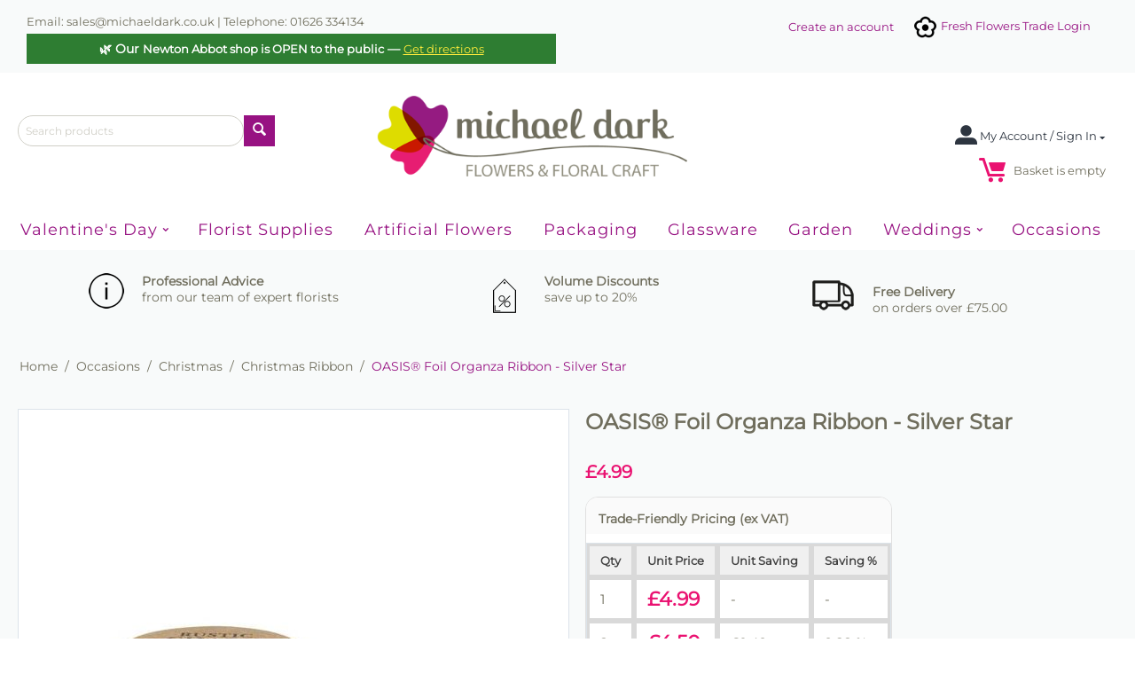

--- FILE ---
content_type: text/html; charset=utf-8
request_url: https://www.michaeldark.co.uk/32mm-winter-wonderland-foil-organza-ribbon-silver-star/
body_size: 25588
content:
<!DOCTYPE html>
<html 
    lang="en"
    dir="ltr"
    class=" "
>
<head>
<title>OASIS® Foil Organza Ribbon Silver Star 15mm | Michael Dark</title>
<base href="https://www.michaeldark.co.uk/" />
<meta http-equiv="Content-Type" content="text/html; charset=utf-8" data-ca-mode="" />
<meta name="viewport" content="initial-scale=1.0, width=device-width" />
<meta name="description" content="Shop OASIS® Foil Organza Ribbon Silver Star at Michael Dark. White organza with silver stars, 15mm wide, 10m roll. Ideal for festive décor, gift wrapping, and seasonal crafts." />

<meta name="keywords" content="" />
<meta name="format-detection" content="telephone=no">

            <link rel="canonical" href="https://www.michaeldark.co.uk/32mm-winter-wonderland-foil-organza-ribbon-silver-star/" />
            

<meta name="cmsmagazine" content="b55b3ce6a6b9c4d16194dc6efd5e2613" /><!-- Global site tag (gtag.js) - Google Ads: 973886187 -->
<script async src="https://www.googletagmanager.com/gtag/js?id=AW-973886187"></script>
<script>
  window.dataLayer = window.dataLayer || [];
  function gtag(){dataLayer.push(arguments);}
  gtag('js', new Date());

  gtag('config', 'AW-973886187');
</script>
    <link href="https://www.michaeldark.co.uk/images/logos/1/favicon-16x16.png" rel="shortcut icon" type="image/png" />

<link rel="preload" crossorigin="anonymous" as="font" href="https://www.michaeldark.co.uk/design/themes/bright_theme/media/fonts/JTUHjIg1_i6t8kCHKm4532VJOt5-QNFgpCtr6Hw5aXo.woff2?1760615064" type="font/woff2" />
<link type="text/css" rel="stylesheet" href="https://www.michaeldark.co.uk/var/cache/misc/assets/design/themes/bright_theme/css/standalone.2e294378294fe34a42945a4c4475fa731761123930.css?1761123930" />



    
                

                
<!-- Inline script moved to the bottom of the page -->
</head>

<body>
<noscript><iframe src="https://www.googletagmanager.com/ns.html?id=GTM-MTZXFC3X"
height="0" width="0" style="display:none;visibility:hidden"></iframe></noscript>
 
    <div id="tygh_settings" class="hidden" data-ca-current-location="https://www.michaeldark.co.uk" data-ca-area="C" ></div>
    <!-- Google Tag Manager (noscript) -->
<!-- End Google Tag Manager (noscript) -->        
        <div class="ty-tygh  " data-ca-element="mainContainer" id="tygh_container">

        <div id="ajax_overlay" class="ty-ajax-overlay"></div>
<div id="ajax_loading_box" class="ty-ajax-loading-box"></div>
        <div class="cm-notification-container notification-container">
</div>
        <div class="ty-helper-container "
                    id="tygh_main_container">
                                             
<div class="tygh-top-panel clearfix">
                <div class="container-fluid  top-grid">
                                                
            <div class="row-fluid">                        <div class="span8  " >
                                    <div class=" block_106 sd-animated sd-fade-in sd-animation-duration-3 sd-linear  ">
                <div class="ty-wysiwyg-content"  data-ca-live-editor-object-id="0" data-ca-live-editor-object-type=""><p>Email: sales@michaeldark.co.uk | Telephone: 01626 334134</p></div>
                    </div><div class="ty-wysiwyg-content"  data-ca-live-editor-object-id="0" data-ca-live-editor-object-type=""><div style="background:#2e7d32;color:#fff;text-align:center;padding:8px 12px;font-size:14px;font-weight:600;margin:0;">
  🌿 Our <strong>Newton Abbot shop is OPEN to the public</strong> — 
  <a href="https://maps.google.com/?q=Michael+Dark+Ltd,+Forches+Cross,+Newton+Abbot,+TQ12+6PZ"
     target="_blank" rel="noopener" style="color:#ffeb3b;text-decoration:underline;">
     Get directions
  </a>
</div>
</div>
                            </div>
                                                
                                    <div class="span8  " >
                                    <div class="fresh block_107 sd-animated sd-fade-in sd-animation-duration-3 sd-linear  ty-float-right">
                <div class="ty-wysiwyg-content"  data-ca-live-editor-object-id="0" data-ca-live-editor-object-type=""><p><a href="https://flowerwebshop.info/Florishop/Account/Login"><img src="images/companies/1/icons8-flower-30.png?1548427458222">&nbsp;Fresh Flowers Trade Login</a></p></div>
                    </div><div class="create block_108 sd-animated sd-fade-in sd-animation-duration-3 sd-linear  ty-float-right">
                <div class="ty-wysiwyg-content"  data-ca-live-editor-object-id="0" data-ca-live-editor-object-type=""><p><a href="/index.php?dispatch=profiles.add">Create an account</a></p></div>
                    </div>
                            </div>
        </div>    
        </div>
    

</div>

<div class="tygh-header clearfix">
                <div class="container-fluid  ">
                                                
            <div class="row-fluid">                        <div class="span16  " >
                                    <div class="row-fluid">                        <div class="span4  top-logo-grid hidden-phone" >
                                    <div class="top-search block_7 sd-animated sd-fade-in sd-animation-duration-3 sd-linear  ">
                <div class="ty-search-block">
    <form action="https://www.michaeldark.co.uk/" name="search_form" method="get">
        <input type="hidden" name="match" value="all" />
        <input type="hidden" name="subcats" value="Y" />
        <input type="hidden" name="pcode_from_q" value="Y" />
        <input type="hidden" name="pshort" value="Y" />
        <input type="hidden" name="pfull" value="Y" />
        <input type="hidden" name="pname" value="Y" />
        <input type="hidden" name="pkeywords" value="Y" />
        <input type="hidden" name="search_performed" value="Y" />

        

        <input type="text" name="q" value="" id="search_input" title="Search products" class="ty-search-block__input cm-hint" /><button title="Search" class="ty-search-magnifier" type="submit"><span class="ty-icon ty-icon-search" ></span></button>
<input type="hidden" name="dispatch" value="products.search" />

        
    </form>
</div>

                    </div>
                            </div>
                                                
                                    <div class="span7  ty-cr-content-grid" >
                                    <div class="top-logo block_5 sd-animated sd-fade-in sd-animation-duration-3 sd-linear  ">
                <div class="ty-logo-container">
    
            <a href="https://www.michaeldark.co.uk/" title="">
        <img class="ty-pict  ty-logo-container__image   cm-image" id="det_img_1846361728"  src="https://www.michaeldark.co.uk/images/logos/1/MDlogo_x9sk-jz.png" alt="" title=""  />
    
            </a>
    </div>

                    </div>
                            </div>
                                                
                                    <div class="span5  cart-content-grid hidden-phone" >
                                    <div class="ty-dropdown-box  top-my-account block_4 sd-animated sd-fade-in sd-animation-duration-3 sd-ease-in  ty-float-right">
        <div id="sw_dropdown_634" class="ty-dropdown-box__title cm-combination unlogged">
                                                        <a class="ty-account-info__title" href="https://www.michaeldark.co.uk/profiles-update/">
                    <span class="ty-icon ty-icon-moon-user" ></span>
                    <span class="hidden-phone" >My Account / Sign In</span>
                    <span class="ty-icon ty-icon-down-micro ty-account-info__user-arrow" ></span>
                </a>
            
                        
        </div>
        <div id="dropdown_634" class="cm-popup-box ty-dropdown-box__content hidden">
            
<div id="account_info_634">
        <ul class="ty-account-info">
                                            <li class="ty-account-info__item ty-dropdown-box__item"><a class="ty-account-info__a underlined" href="https://www.michaeldark.co.uk/orders/" rel="nofollow">Orders</a></li>
                    
<li class="ty-account-info__item ty-dropdown-box__item"><a class="ty-account-info__a" href="https://www.michaeldark.co.uk/wishlist/" rel="nofollow">Wish list</a></li>    </ul>

            <div class="ty-account-info__orders updates-wrapper track-orders" id="track_orders_block_634">
            <form action="https://www.michaeldark.co.uk/" method="POST" class="cm-ajax cm-post cm-ajax-full-render" name="track_order_quick">
                <input type="hidden" name="result_ids" value="track_orders_block_*" />
                <input type="hidden" name="return_url" value="index.php?dispatch=products.view&amp;product_id=72515" />

                <div class="ty-account-info__orders-txt">Track my order(s)</div>

                <div class="ty-account-info__orders-input ty-control-group ty-input-append">
                    <label for="track_order_item634" class="cm-required cm-trim hidden">Track my order(s)</label>
                    <input type="text" size="20" class="ty-input-text cm-hint" id="track_order_item634" name="track_data" value="Order ID/E-mail" />
                    <button title="Go" class="ty-btn-go" type="submit"><span class="ty-icon ty-icon-right-dir ty-btn-go__icon" ></span></button>
<input type="hidden" name="dispatch" value="orders.track_request" />
                                    </div>
            </form>
        <!--track_orders_block_634--></div>
    
    <div class="ty-account-info__buttons buttons-container">
                    <a href="https://www.michaeldark.co.uk/login/?return_url=index.php%3Fdispatch%3Dproducts.view%26product_id%3D72515" data-ca-target-id="login_block634" class="cm-dialog-opener cm-dialog-auto-size ty-btn ty-btn__secondary" rel="nofollow">Sign in</a><a href="https://www.michaeldark.co.uk/profiles-add/" rel="nofollow" class="ty-btn ty-btn__primary">Register</a>
            <div  id="login_block634" class="hidden" title="Sign in">
                <div class="ty-login-popup">
                    

    <div id="popup634_login_popup_form_container">
            <form name="popup634_form" action="https://www.michaeldark.co.uk/" method="post" class="cm-ajax cm-ajax-full-render">
                    <input type="hidden" name="result_ids" value="popup634_login_popup_form_container" />
            <input type="hidden" name="login_block_id" value="popup634" />
            <input type="hidden" name="quick_login" value="1" />
        
        <input type="hidden" name="return_url" value="index.php?dispatch=products.view&amp;product_id=72515" />
        <input type="hidden" name="redirect_url" value="index.php?dispatch=products.view&amp;product_id=72515" />

        
        <div class="ty-control-group">
            <label for="login_popup634" class="ty-login__filed-label ty-control-group__label cm-required cm-trim cm-email">E-mail</label>
            <input type="text" id="login_popup634" name="user_login" size="30" value="" class="ty-login__input cm-focus" />
        </div>

        <div class="ty-control-group ty-password-forgot">
            <label for="psw_popup634" class="ty-login__filed-label ty-control-group__label ty-password-forgot__label cm-required">Password</label><a href="https://www.michaeldark.co.uk/index.php?dispatch=auth.recover_password" class="ty-password-forgot__a"  tabindex="5">Forgot your password?</a>
            <input type="password" id="psw_popup634" name="password" size="30" value="" class="ty-login__input" maxlength="32" />
        </div>

                    
            <div class="ty-login-reglink ty-center">
                <a class="ty-login-reglink__a" href="https://www.michaeldark.co.uk/profiles-add/" rel="nofollow">Register for a new account</a>
            </div>
        
        
        
                    <div class="buttons-container clearfix">
                <div class="ty-float-right">
                        
     <button  class="ty-btn__login ty-btn__secondary ty-btn" type="submit" name="dispatch[auth.login]" >Sign in</button>

                </div>
                <div class="ty-login__remember-me">
                    <label for="remember_me_popup634" class="ty-login__remember-me-label"><input class="checkbox" type="checkbox" name="remember_me" id="remember_me_popup634" value="Y" />Remember me</label>
                </div>
            </div>
        
    </form>

    <!--popup634_login_popup_form_container--></div>
                </div>
            </div>
            </div>
<!--account_info_634--></div>

        </div>
    </div><div class="top-cart-content block_8 sd-animated sd-fade-in sd-animation-duration-3 sd-ease-in  ty-float-right">
                    <div class="ty-dropdown-box" id="cart_status_635">
        <div id="sw_dropdown_635" class="ty-dropdown-box__title cm-combination">
        <a href="https://www.michaeldark.co.uk/cart/">
                                    <span class="ty-icon ty-icon-moon-commerce ty-minicart__icon empty" ></span>
            <span class="ty-minicart-title empty-cart ty-hand">
                <span class="ty-block ty-minicart-title__header ty-uppercase"></span>
                <span class="ty-block">
                                    Basket is empty
                                </span>
            </span>
            
        </a>
        </div>
        <div id="dropdown_635" class="cm-popup-box ty-dropdown-box__content ty-dropdown-box__content--cart hidden">
                            <div class="cm-cart-content cm-cart-content-thumb cm-cart-content-delete">
                        <div class="ty-cart-items">
                                                            <div class="ty-cart-items__empty ty-center">Basket is empty</div>
                                                    </div>

                                                <div class="cm-cart-buttons ty-cart-content__buttons buttons-container hidden">
                            <div class="ty-float-left">
                                <a href="https://www.michaeldark.co.uk/cart/" rel="nofollow" class="ty-btn ty-btn__secondary">View cart</a>
                            </div>
                                                        <div class="ty-float-right">
                                            
 
    <a href="https://www.michaeldark.co.uk/checkout/"  class="ty-btn ty-btn__primary " >Checkout</a>
                            </div>
                                                    </div>
                        
                </div>
            
        </div>
    <!--cart_status_635--></div>


                    </div>
                            </div>
        </div>
                            </div>
        </div>                                        
            <div class="row-fluid">                        <div class="span16  top-menu-grid" >
                                    <div class="ath_mega-menu__main-container mm_full_parent_open_child_onmob" id="MegaMenu_Main_111"><div class="ath_mega-menu__main-container__full_width_bg" id="ath_mm__full_width_bg_111"></div><div class="ath_mega-menu__mobile-opener"><div id="ath_mm__mob_logo" class="ath_mm__mob-logo" style="display: none;"></div><div class="ath_mega-menu__mobile-opener__l1 ath_mega-menu__mobile-opener__l1--openbtn"><a class="ty-menu__item-link" id="MegaMenuOpenBtn_111"><span class="ath_mega-menu__l1__link__svg-icon"><svg xmlns="http://www.w3.org/2000/svg" viewBox="-230 229.5 18 22.5"><path d="M-230 233.8c0-.6.4-1 1-1h16c.5 0 1 .4 1 1s-.4 1-1 1h-16c-.6-.1-1-.5-1-1zm0 6c0-.6.4-1 1-1h16c.5 0 1 .4 1 1s-.4 1-1 1h-16c-.6-.1-1-.5-1-1zm0 6c0-.6.4-1 1-1h16c.5 0 1 .4 1 1s-.4 1-1 1h-16c-.6-.1-1-.5-1-1z"/></svg></span><span>NewMenu</span></a></div></div><div class="ath_mega-menu-wrapper" id="MegaMenu_111"><ul class="ath_mega-menu ath_mega-menu--table"><li class="mm1 ath_mega-menu__l1 ath_mega-menu__l1--default  ath_mega-menu__l1--drop-down-Y   list "><a href="https://www.michaeldark.co.uk/valentines/" class="ath_mega-menu__l1__link"><span class="ath_mega-menu__name__link">Valentine&#039;s Day</span><i class="ty-icon-right-open ath_mega-menu-have-child--icon"></i></a><div class="ath_mega-menu__dd-wrapper-l2 ath_mega-menu__dd-wrapper-l2--list"><div class="ath_mega-menu__back">Back</div><ul class="ath_mega-menu__l2-items"><li class="mm2 ath_mega-menu__l2 ath_mega-menu__l2--  "><a href="https://www.michaeldark.co.uk/occasions/valentines/valentine-flowers/" class="ath_mega-menu__l2__link">Valentine Artificial Flowers</a></li><li class="mm2 ath_mega-menu__l2 ath_mega-menu__l2--  "><a href="https://www.michaeldark.co.uk/occasions/valentines/valentine-balloons/" class="ath_mega-menu__l2__link">Valentine Balloons</a></li><li class="mm2 ath_mega-menu__l2 ath_mega-menu__l2--  "><a href="https://www.michaeldark.co.uk/occasions/valentines/valentine-candles/" class="ath_mega-menu__l2__link">Valentine Candles &amp; Holders</a></li><li class="mm2 ath_mega-menu__l2 ath_mega-menu__l2--  "><a href="https://www.michaeldark.co.uk/occasions/valentines/valentine-cards/" class="ath_mega-menu__l2__link">Valentine Cards</a></li><li class="mm2 ath_mega-menu__l2 ath_mega-menu__l2--  "><a href="https://www.michaeldark.co.uk/occasions/valentines/valentines-containers/" class="ath_mega-menu__l2__link">Valentine Containers</a></li><li class="mm2 ath_mega-menu__l2 ath_mega-menu__l2--  "><a href="https://www.michaeldark.co.uk/occasions/valentines/valentine-sundries/" class="ath_mega-menu__l2__link">Valentine Florist Essentials</a></li><li class="mm2 ath_mega-menu__l2 ath_mega-menu__l2--  "><a href="https://www.michaeldark.co.uk/occasions/valentines/valentine-wrap/" class="ath_mega-menu__l2__link">Valentine Flower Wrap</a></li><li class="mm2 ath_mega-menu__l2 ath_mega-menu__l2--  "><a href="https://www.michaeldark.co.uk/occasions/valentines/valentines-decor/" class="ath_mega-menu__l2__link">Valentine Gifts &amp; Decor</a></li><li class="mm2 ath_mega-menu__l2 ath_mega-menu__l2--  "><a href="https://www.michaeldark.co.uk/occasions/valentines/valentines-packaging/" class="ath_mega-menu__l2__link">Valentine Packaging</a></li><li class="mm2 ath_mega-menu__l2 ath_mega-menu__l2--  "><a href="https://www.michaeldark.co.uk/occasions/valentines/valentine-ribbon/" class="ath_mega-menu__l2__link">Valentine Ribbon</a></li></ul></div></li><li class="mm1 ath_mega-menu__l1 ath_mega-menu__l1--cat_column  ath_mega-menu__l1--drop-down-N florist  cat_column "><a href="https://www.michaeldark.co.uk/supplies/" class="ath_mega-menu__l1__link"><span class="ath_mega-menu__name__link">Florist Supplies</span></a></li><li class="mm1 ath_mega-menu__l1 ath_mega-menu__l1--default  ath_mega-menu__l1--drop-down-N art  columns "><a href="https://www.michaeldark.co.uk/artificial/" class="ath_mega-menu__l1__link"><span class="ath_mega-menu__name__link">Artificial Flowers</span></a></li><li class="mm1 ath_mega-menu__l1 ath_mega-menu__l1--cat_column  ath_mega-menu__l1--drop-down-N   cat_column "><a href="https://www.michaeldark.co.uk/packaging-en/" class="ath_mega-menu__l1__link"><span class="ath_mega-menu__name__link">Packaging</span></a></li><li class="mm1 ath_mega-menu__l1 ath_mega-menu__l1--default  ath_mega-menu__l1--drop-down-N glass  columns "><a href="https://www.michaeldark.co.uk/glassware/" class="ath_mega-menu__l1__link"><span class="ath_mega-menu__name__link">Glassware</span></a></li><li class="mm1 ath_mega-menu__l1 ath_mega-menu__l1--default  ath_mega-menu__l1--drop-down-N garden  list "><a href="https://www.michaeldark.co.uk/home-and-garden/" class="ath_mega-menu__l1__link"><span class="ath_mega-menu__name__link">Garden</span></a></li><li class="mm1 ath_mega-menu__l1 ath_mega-menu__l1--default  ath_mega-menu__l1--drop-down-Y   list "><a href="https://www.michaeldark.co.uk/weddings-and-events/" class="ath_mega-menu__l1__link"><span class="ath_mega-menu__name__link">Weddings</span><i class="ty-icon-right-open ath_mega-menu-have-child--icon"></i></a><div class="ath_mega-menu__dd-wrapper-l2 ath_mega-menu__dd-wrapper-l2--list"><div class="ath_mega-menu__back">Back</div><ul class="ath_mega-menu__l2-items"><li class="mm2 ath_mega-menu__l2 ath_mega-menu__l2--  "><a href="https://www.michaeldark.co.uk/supplies/bridal-floristry-supplies/bracelets-and-wristlets/" class="ath_mega-menu__l2__link">Bracelets &amp; Wristlets</a></li><li class="mm2 ath_mega-menu__l2 ath_mega-menu__l2--  "><a href="https://www.michaeldark.co.uk/supplies/bridal-floristry-supplies/bridal-wire-frames/" class="ath_mega-menu__l2__link">Bridal Wire Frames</a></li><li class="mm2 ath_mega-menu__l2 ath_mega-menu__l2--  "><a href="https://www.michaeldark.co.uk/supplies/bridal-floristry-supplies/buttonholes/" class="ath_mega-menu__l2__link">Buttonholes &amp; Corsage Supplies</a></li><li class="mm2 ath_mega-menu__l2 ath_mega-menu__l2--  "><a href="https://www.michaeldark.co.uk/supplies/bridal-floristry-supplies/bouquet-holders/" class="ath_mega-menu__l2__link">Bouquet Holders</a></li></ul></div></li><li class="mm1 ath_mega-menu__l1 ath_mega-menu__l1--default  ath_mega-menu__l1--drop-down-N   list "><a href="https://www.michaeldark.co.uk/occasions/" class="ath_mega-menu__l1__link"><span class="ath_mega-menu__name__link">Occasions</span></a></li></ul><div class="ath_mega-menu__mob-settings"></div></div><div class="ath_mega-menu-mask" id="MegaMenuMask_111"><i class="ty-icon-cancel-circle"></i></div></div>


<!-- Inline script moved to the bottom of the page -->
                            </div>
        </div>                                        
    
        </div>
    

</div>

    <div class="tygh-content clearfix">
                    <div class="container-fluid  content-grid">
                                                
            <div class="row-fluid">                        <div class="span16  iconbar" >
                                    <div class="row-fluid">                        <div class="span5  " >
                                    <div class=" block_84 sd-animated sd-fade-in sd-animation-duration-3 sd-ease-in  ">
                <div class="ty-wysiwyg-content"  data-ca-live-editor-object-id="0" data-ca-live-editor-object-type=""><p><img class="iconimg" src="images/companies/1/info.png?1542277852353" "=""><strong> Professional Advice&nbsp;<br></strong>from our team of expert florists
</p></div>
                    </div>
                            </div>
                                                
                                    <div class="span5 offset1 " >
                                    <div class=" block_85 sd-animated sd-fade-in sd-animation-duration-3 sd-ease-in  ">
                <div class="ty-wysiwyg-content"  data-ca-live-editor-object-id="0" data-ca-live-editor-object-type=""><p><img class="iconimg" src="images/companies/1/discount.png?1542278430145" "><strong>Volume Discounts<br></strong>save up to 20%<span></span></p></div>
                    </div>
                            </div>
                                                
                                    <div class="span5  " >
                                    <div class=" block_86 sd-animated sd-fade-in sd-animation-duration-3 sd-ease-in  ">
                <div class="ty-wysiwyg-content"  data-ca-live-editor-object-id="0" data-ca-live-editor-object-type=""><p><img class="iconimg" src="/images/companies/1/deliveryicon.png?1542278566243" "=""></p>
<p><strong>Free Delivery</strong><br>on orders over £75.00</p></div>
                    </div>
                            </div>
        </div>
                            </div>
        </div>                                        
            <div class="row-fluid">                        <div class="span16  breadcrumbs-grid" >
                                    <div class=" block_10 sd-animated sd-fade-in sd-animation-duration-3 sd-linear  ">
                <div id="breadcrumbs_10">

    <div class="ty-breadcrumbs clearfix">
        <a href="https://www.michaeldark.co.uk/" class="ty-breadcrumbs__a">Home</a><span class="ty-breadcrumbs__slash">/</span><a href="https://www.michaeldark.co.uk/occasions/" class="ty-breadcrumbs__a">Occasions</a><span class="ty-breadcrumbs__slash">/</span><a href="https://www.michaeldark.co.uk/occasions/christmas/" class="ty-breadcrumbs__a">Christmas</a><span class="ty-breadcrumbs__slash">/</span><a href="https://www.michaeldark.co.uk/occasions/christmas/christmas-ribbons/" class="ty-breadcrumbs__a">Christmas Ribbon</a><span class="ty-breadcrumbs__slash">/</span><span class="ty-breadcrumbs__current"><bdi>OASIS® Foil Organza Ribbon - Silver Star</bdi></span>    </div>
<!--breadcrumbs_10--></div>

                    </div>
                            </div>
        </div>                                        
            <div class="row-fluid">                        <div class="span16  main-content-grid" >
                                    <div class="hidden-tablet hidden-desktop ">
                <div class="ty-wysiwyg-content"  data-ca-live-editor-object-id="0" data-ca-live-editor-object-type=""></div>
                    </div><div class="ty-wysiwyg-content"  data-ca-live-editor-object-id="0" data-ca-live-editor-object-type=""><p><a href="#bundle" class="bundle-teaser" style="display:none; font-size: 0.87rem; font-weight: normal; color: #007bff; text-decoration: underline; margin-top: 4px; position: absolute; top: 20px; left: 0px; width: 150%;"><br> Save with Bundle – view offer<br></a></p></div><div class=" block_11 sd-animated sd-fade-in sd-animation-duration-3 sd-ease-in  ">
                

<!-- Inline script moved to the bottom of the page -->

<div class="ty-product-block ty-product-detail prd">
    <div class="ty-product-block__wrapper clearfix">
                                    
    
    


























            <div class="ty-product-block__img-wrapper" style="width: 620px">
                                                            <div class="ty-product-block__img cm-reload-72515" id="product_images_72515_update">

                                                            

                            
    
    
    
<div class="ty-product-img cm-preview-wrapper" id="product_images_72515">
    <a id="det_img_link_72515_29904" data-ca-image-id="preview[product_images_72515]" class="cm-image-previewer cm-previewer ty-previewer" data-ca-image-width="640" data-ca-image-height="640" href="https://www.michaeldark.co.uk/images/detailed/29/63-00652.jpg" title=""><img class="ty-pict     cm-image" id="det_img_72515_29904"  src="https://www.michaeldark.co.uk/images/thumbnails/620/620/detailed/29/63-00652.jpg" alt="" title=""  /><svg class="ty-pict__container" aria-hidden="true" width="620" height="620" viewBox="0 0 620 620" style="max-height: 100%; max-width: 100%; position: absolute; top: 0; left: 50%; transform: translateX(-50%); z-index: -1;"><rect fill="transparent" width="620" height="620"></rect></svg>
<span class="ty-previewer__icon hidden-phone"></span></a>
                                                                <a id="det_img_link_72515_29905" data-ca-image-id="preview[product_images_72515]" class="cm-image-previewer hidden cm-previewer ty-previewer" data-ca-image-width="640" data-ca-image-height="640" href="https://www.michaeldark.co.uk/images/detailed/29/41-02170_1_3.jpg" title=""><img class="ty-pict     cm-image" id="det_img_72515_29905"  src="https://www.michaeldark.co.uk/images/thumbnails/620/620/detailed/29/41-02170_1_3.jpg" alt="" title=""  /><svg class="ty-pict__container" aria-hidden="true" width="620" height="620" viewBox="0 0 620 620" style="max-height: 100%; max-width: 100%; position: absolute; top: 0; left: 50%; transform: translateX(-50%); z-index: -1;"><rect fill="transparent" width="620" height="620"></rect></svg>
<span class="ty-previewer__icon hidden-phone"></span></a>            </div>

                    <div class="ty-product-thumbnails ty-center cm-image-gallery" id="images_preview_72515" style="width: 620px;">
            <a data-ca-gallery-large-id="det_img_link_72515_29904" class="cm-thumbnails-mini active ty-product-thumbnails__item" data-ca-image-order="0" data-ca-parent="#product_images_72515"><img class="ty-pict     cm-image" id="det_img_72515_29904_mini"  src="https://www.michaeldark.co.uk/images/thumbnails/100/100/detailed/29/63-00652.jpg" alt="" title=""  />
</a><a data-ca-gallery-large-id="det_img_link_72515_29905" class="cm-thumbnails-mini ty-product-thumbnails__item" data-ca-image-order="1" data-ca-parent="#product_images_72515"><img class="ty-pict     cm-image" id="det_img_72515_29905_mini"  src="https://www.michaeldark.co.uk/images/thumbnails/100/100/detailed/29/41-02170_1_3.jpg" alt="" title=""  />
</a>        </div>
    

<!-- Inline script moved to the bottom of the page --><!-- Inline script moved to the bottom of the page -->


                        <!--product_images_72515_update--></div>
                                    
                                                
            </div>
            <div class="ty-product-block__left">
                                            <form action="https://www.michaeldark.co.uk/" method="post" name="product_form_72515" enctype="multipart/form-data" class="cm-disable-empty-files  cm-ajax cm-ajax-full-render cm-ajax-status-middle ">
            <input type="hidden" name="result_ids" value="cart_status*,wish_list*,checkout*,account_info*,sd_product_in_cart*" />
                            <input type="hidden" name="redirect_url" value="index.php?dispatch=products.view&amp;product_id=72515" />
                        <input type="hidden" name="product_data[72515][product_id]" value="72515" />
    

                                                            <h1 class="ty-product-block-title" ><bdi>OASIS® Foil Organza Ribbon - Silver Star</bdi></h1>
                    
                                                                        <div class="brand">
                                

                            </div>
                        
                    
                
<section class="ty-product-review-product-rating-overview-short" id="product_review_product_rating_overview_short_72515">

    
    
        
    


    
 
    <a href="https://www.michaeldark.co.uk/index.php?dispatch=product_reviews.get_new_post_form&amp;product_id=72515&amp;post_redirect_url=index.php%3Fdispatch%3Dproducts.view%26product_id%3D72515"  class="ty-btn cm-dialog-opener cm-dialog-auto-size cm-dialog-destroy-on-close ty-product-review-write-product-review-button ty-btn__text "  rel="nofollow" data-ca-target-id="new_post_dialog_72515" title="Write a review">Write a review</a>

<!--product_review_product_rating_overview_short_72515--></section>

                                                                                

                <div class="prices-container price-wrap">
                                            <div class="ty-product-prices">
                                        <span class="cm-reload-72515" id="old_price_update_72515">
                                    
        <!--old_price_update_72515--></span>
                        
                                            <div class="ty-product-block__price-actual">
                                <span class="cm-reload-72515 ty-price-update chk" id="price_update_72515">
        <input type="hidden" name="appearance[show_price_values]" value="1" />
        <input type="hidden" name="appearance[show_price]" value="1" />
                                        <span class="ty-price" id="line_discounted_price_72515"><span class="ty-price-num">£</span><span id="sec_discounted_price_72515" class="ty-price-num">4.99</span></span> <span class="ty-list-price ty-nowrap" id="line_product_price_72515"></span>


<!--added by My Changes -->
    <div class="ty-qty-discount qty-discount-custom pricing-wrap">
    <div class="ty-qty-discount__label">View Bulk Pricing:</div>
	<div class="table-caption" id="pricingCaption">Trade-Friendly Pricing (ex VAT)</div>
    <table class="ty-table ty-qty-discount__table">
        <thead>
            <tr>
                <th class="ty-qty-discount__td" style="background-color:#f0f0f0;">Qty</th>
                <th class="ty-qty-discount__td" style="background-color:#f0f0f0;">Unit Price</th>
                <th class="ty-qty-discount__td" style="background-color:#f0f0f0;">Unit Saving</th>
                <th class="ty-qty-discount__td" style="background-color:#f0f0f0;">Saving %</th>
            </tr>
        </thead>
        <tbody>
			
            <!--				
                <tr>
                    <td class="ty-qty-discount__td 1">1</td>
                    <td class="ty-qty-discount__td">£<span>4.99</span></td>
                    <td class="ty-qty-discount__td">£<span>0.00</span></td>
                </tr>
				                									            				
                <tr>
                    <td class="ty-qty-discount__td 2">2</td>
                    <td class="ty-qty-discount__td">£<span>4.50</span></td>
                    <td class="ty-qty-discount__td">£<span>0.49</span></td>
                </tr>
				            -->
			
						 
																							 
				<tr>
					<td class="ty-qty-discount__td">
											1
										</td>
					<td class="ty-qty-discount__td price">
						£<span>4.99</span>					</td>
					<td class="ty-qty-discount__td">
					 - 
										</td>
					<td class="ty-qty-discount__td">
					 - 
										</td>
				</tr>
			 
																				 							 
				<tr>
					<td class="ty-qty-discount__td">
																		2+
																</td>
					<td class="ty-qty-discount__td price">
						£<span>4.50</span>					</td>
					<td class="ty-qty-discount__td">
											£<span>0.49</span>										</td>
					<td class="ty-qty-discount__td">
											9.82 %
										</td>
				</tr>
			 
																								 
			
			
        </tbody>
		
    </table>
		<div class="footnote"><strong>Carton quantity: </strong>2 units</div>
	</div>




<style>
  .character-nav{
    display:flex;
    flex-wrap:wrap;
    gap:.5rem;
    justify-content:center;
    font:600 1rem/1.2 "Helvetica Neue",Arial,sans-serif;
  }
  .character-nav a{
    display:inline-block;
    padding:.35rem .6rem;
    border:1px solid #ccc;
    border-radius:4px;
    text-decoration:none;
    color:#222;
    transition:background .2s,color .2s;
  }
  .character-nav a:hover{
    background:#f5f5f5;
    color:#000;
  }
  .numbers-row{      
    margin-top:.75rem;
  }
 
 
.ty-letter__label, .ty-qty-discount__label {
    font-weight: bold;
}
.ty-qty-discount__label::after {
  content: '▼';
  float: right;
}
.ty-qty-discount__label.open::after {
  content: '▲';
}
.ty-letter__label::after {
  content: '▼';
  float: right;
}
.ty-letter__label.open::after {
  content: '▲';
}
.ty-qty-discount__table {
    mmargin: 15px 20px;
} 
.character-nav {
    margin: 25px 0;
} 

/* ticket 101890347 */
.ty-table th,
.ty-table tbody tr:nth-child(2n) {
   background: #fff;
}

.ty-qty-discount__table .ty-qty-discount__td {
    border: 3px solid #d9d9d9;
    text-align: left;
    width: 100%;
}


@media (max-width: 767px) {
.ty-qty-discount__table table,
.ty-qty-discount__table thead,
.ty-qty-discount__table tbody,
.ty-qty-discount__table th,
.ty-qty-discount__table td,
.ty-qty-discount__table tr {
    display: revert;
}

.ty-qty-discount__table .ty-table__responsive-header {
    display: none;
}

.ty-qty-discount__table thead tr {
    position: static;
}
}
/* Pricing table */
  .pricing-wrap{
    margin-top:16px;
    border:1px solid #e0e0e0;
    border-radius:14px;
    overflow:hidden;
    background:#fff;
  }
  .lead-price{
    padding:10px 14px 0;
    font-weight:700;
    color:#d4145a;
  }
  .table-caption{
    padding:15px 14px 8px;
    font-size:14px;
    font-weight:700;
    color:var(--brand-green);
    background:#fafafa;
  }
  table{
    width:100%;
    border-collapse:separate;
    border-spacing:0;
  }
  thead th{
    text-align:left;
    font-size:13px;
    padding:10px 14px;
    background:#f2f2f2;
    border-bottom:1px solid #e0e0e0;
  }
  tbody td{
    padding:12px 14px;
    font-size:15px;
    border-bottom:1px solid #e0e0e0;
  }
  tbody tr:nth-child(odd){
    background:#fff;
  }
  tbody tr:nth-child(even){
    background:#fcfcfc;
  }
  .saving{
    white-space:nowrap;
  }
  .footnote{
    padding:10px 14px 14px;
    font-size:12px;
    color:#555;
    background:#fafafa;
  }
  .price{
    font-size:22px;
    font-weight:800;
    color:#ea1271;
  }
</style>
                        <!--price_update_72515--></span>

                        </div>
                    
                                                            <span class="cm-reload-72515" id="clean_price_update_72515">
            <input type="hidden" name="appearance[show_price_values]" value="1" />
            <input type="hidden" name="appearance[show_clean_price]" value="1" />
                    <!--clean_price_update_72515--></span>
    
                                        <span class="cm-reload-72515" id="line_discount_update_72515">
            <input type="hidden" name="appearance[show_price_values]" value="1" />
            <input type="hidden" name="appearance[show_list_discount]" value="1" />
                    <!--line_discount_update_72515--></span>
    
                        </div>
                                    </div>

                                <div class="ty-product-block__option">
                                                <div class="cm-reload-72515 js-product-options-72515" id="product_options_update_72515">
        <input type="hidden" name="appearance[show_product_options]" value="1" />
                                                                
<input type="hidden" name="appearance[details_page]" value="1" />
    <input type="hidden" name="additional_info[info_type]" value="D" />
    <input type="hidden" name="additional_info[is_preview]" value="" />
    <input type="hidden" name="additional_info[get_icon]" value="1" />
    <input type="hidden" name="additional_info[get_detailed]" value="1" />
    <input type="hidden" name="additional_info[get_additional]" value="" />
    <input type="hidden" name="additional_info[get_options]" value="1" />
    <input type="hidden" name="additional_info[get_discounts]" value="1" />
    <input type="hidden" name="additional_info[get_features]" value="" />
    <input type="hidden" name="additional_info[get_extra]" value="" />
    <input type="hidden" name="additional_info[get_taxed_prices]" value="1" />
    <input type="hidden" name="additional_info[get_for_one_product]" value="1" />
    <input type="hidden" name="additional_info[detailed_params]" value="1" />
    <input type="hidden" name="additional_info[features_display_on]" value="C" />
    <input type="hidden" name="additional_info[get_active_options]" value="" />
    <input type="hidden" name="additional_info[get_only_selectable_options]" value="" />
    <input type="hidden" name="additional_info[get_variation_features_variants]" value="1" />
    <input type="hidden" name="additional_info[get_variation_info]" value="1" />
    <input type="hidden" name="additional_info[get_variation_name]" value="1" />
    <input type="hidden" name="additional_info[get_product_type]" value="" />


<!-- Inline script moved to the bottom of the page -->
        
    <!--product_options_update_72515--></div>
    
                </div>
                
                <div class="ty-product-block__advanced-option clearfix">
                                                                        <div class="cm-reload-72515" id="advanced_options_update_72515">
                                    
        <!--advanced_options_update_72515--></div>
    
                                    </div>

                <div class="ty-product-block__sku">
                                                    <div class="ty-control-group ty-sku-item cm-hidden-wrapper" id="sku_update_72515">
            <input type="hidden" name="appearance[show_sku]" value="1" />
                            <label class="ty-control-group__label" id="sku_72515">CODE:</label>
                        <span class="ty-control-group__item cm-reload-72515" id="product_code_72515">63-00652<!--product_code_72515--></span>
        </div>
    
                </div>

                                <div class="ty-product-block__field-group">
                                                <div class="cm-reload-72515 stock-wrap" id="product_amount_update_72515">
        <input type="hidden" name="appearance[show_product_amount]" value="1" />
                                                                                                            <div class="ty-control-group product-list-field">
                                                                    <label class="ty-control-group__label">Availability:</label>
                                                                <span id="qty_in_stock_72515" class="ty-qty-in-stock ty-control-group__item">
                                                                            1&nbsp;item(s)
                                                                    </span>
                            </div>
                                                                                    <!--product_amount_update_72515--></div>



                                            <!--Overridden by My Changes -->
<div class="cm-reload-72515" id="qty_update_72515">
<input type="hidden" name="appearance[show_qty]" value="1" />
<input type="hidden" name="appearance[capture_options_vs_qty]" value="" />
    
    <div class="ty-qty clearfix changer" id="qty_72515">
        <label class="ty-control-group__label" for="qty_count_72515">Quantity:</label>        <div class="ty-center ty-value-changer cm-value-changer">
                            <a class="cm-increase ty-value-changer__increase">&#43;</a>
                        <input  type="text" size="5" class="ty-value-changer__input cm-amount cm-value-decimal" id="qty_count_72515" name="product_data[72515][amount]" value="1" data-ca-min-qty="1" />
                            <a class="cm-decrease ty-value-changer__decrease">&minus;</a>
                    </div>
    </div>
                <!--qty_update_72515--></div>



                                                        

                </div>
                
                                    
                
    
            <div class="addtocart">

                                        <div class="cm-reload-72515 " id="add_to_cart_update_72515">
<input type="hidden" name="appearance[show_add_to_cart]" value="1" />
<input type="hidden" name="appearance[show_list_buttons]" value="1" />
<input type="hidden" name="appearance[but_role]" value="big" />
<input type="hidden" name="appearance[quick_view]" value="" />


                    
     <button id="button_cart_72515" class="ty-btn__primary ty-btn__big ty-btn__add-to-cart cm-form-dialog-closer ty-btn" type="submit" name="dispatch[checkout.add..72515]" >Add to basket</button>

    


    <div class="wishlist">    
     <a  class="ty-btn ty-btn__text ty-add-to-wish text-button ">Add to wish list</a>

</div>

<!--add_to_cart_update_72515--></div>

                </div>

                                        
        <div></div>            
            
                                    

<!-- Inline script moved to the bottom of the page -->
<div class="ty-tabs cm-j-tabs clearfix">
    <ul class="ty-tabs__list" >
                                                        <li id="description" class="ty-tabs__item cm-js active"><a class="ty-tabs__a" >Description</a></li>
                                            <li id="product_tab_11" class="ty-tabs__item cm-js"><a class="ty-tabs__a" >Delivery</a></li>
                                                                    <li id="product_tab_23" class="ty-tabs__item cm-js"><a class="ty-tabs__a" >How to Use</a></li>
                                            <li id="product_tab_22" class="ty-tabs__item cm-js"><a class="ty-tabs__a" >FAQ</a></li>
                                            <li id="product_reviews" class="ty-tabs__item cm-js"><a class="ty-tabs__a" >Reviews</a></li>
                </ul>
</div>

<div class="cm-tabs-content ty-tabs__content clearfix" id="tabs_content">
                            
            
                                        
            <div id="content_description" class="ty-wysiwyg-content content-description" data-ca-accordion-is-active-scroll-to-elm=1>
                                                        <div ><p>The OASIS® Foil Organza Ribbon in Silver Star is a stunning addition to your festive designs. This white organza ribbon is adorned with shimmering silver stars, adding a touch of sparkle and elegance to any holiday project. With a width of 32mm and a generous 10m roll, it's perfect for a variety of creative applications, from gift wrapping to floral arrangements and wreaths. The silver stars on the soft, sheer fabric create a festive, magical feel, making it an ideal choice for holiday décor and seasonal crafting.<br><br></p>
<ul><li><strong>White organza ribbon</strong> with shimmering silver stars</li><li><strong>Width:</strong> 15mm, ideal for a wide range of projects</li><li><strong>Length:</strong> 10m roll, providing plenty of ribbon for multiple uses</li><li><strong>Festive design</strong> perfect for holiday décor, gift wrapping, and crafts</li><li><strong>Soft, sheer fabric</strong> with a touch of sparkle</li></ul><p><br></p></div>
                            
            </div>
                                                                                
            
                                        
            <div id="content_product_tab_11" class="ty-wysiwyg-content content-product_tab_11" data-ca-accordion-is-active-scroll-to-elm=1>
                                                    <div class="ty-wysiwyg-content"  data-ca-live-editor-object-id="72515" data-ca-live-editor-object-type="products"><h2>UK Mainland Delivery Options</h2>
<p>We offer fast, reliable delivery to suit both trade and hobby customers. Prices shown include and exclude VAT for clarity.</p>

<ul style="list-style: none; padding-left: 0;">
  <li style="margin-bottom: 6px;">✅ <strong>Delivery from £5.95</strong> (boxed)</li>
  <li style="margin-bottom: 6px;">✅ <strong>FREE UK delivery</strong> on orders over £75 (ex. VAT)</li>
  <li style="margin-bottom: 6px;">✅ <strong>Same-day dispatch</strong> on orders placed before 12pm (Mon–Fri)</li>
  <li style="margin-bottom: 6px;">✅ <strong>Secure pallet shipping</strong> used for larger orders where applicable</li>
  <li style="margin-bottom: 6px;">✅ Each vase is individually packed in protective polystyrene moulds</li>
</ul>

<table style="width:100%; max-width:600px; border-collapse: collapse; border: 1px solid #ccc; margin-top: 20px;">
  <thead>
    <tr style="background-color: #f8f8f8;">
      <th style="border: 1px solid #ccc; padding: 8px; text-align: left;">Service</th>
      <th style="border: 1px solid #ccc; padding: 8px; text-align: center;">Ex. VAT</th>
      <th style="border: 1px solid #ccc; padding: 8px; text-align: center;">Inc. VAT</th>
    </tr>
  </thead>
  <tbody>
    <tr>
      <td style="border: 1px solid #ccc; padding: 8px;">Standard Delivery (2–3 working days)</td>
      <td style="border: 1px solid #ccc; padding: 8px; text-align: center;">£5.95</td>
      <td style="border: 1px solid #ccc; padding: 8px; text-align: center;">£7.14</td>
    </tr>
    <tr>
      <td style="border: 1px solid #ccc; padding: 8px;">Next Working Day (Mon–Fri, order by 12pm)</td>
      <td style="border: 1px solid #ccc; padding: 8px; text-align: center;">£9.95</td>
      <td style="border: 1px solid #ccc; padding: 8px; text-align: center;">£11.94</td>
    </tr>
    <tr>
      <td style="border: 1px solid #ccc; padding: 8px;">Next Day by 12pm</td>
      <td style="border: 1px solid #ccc; padding: 8px; text-align: center;">£18.95</td>
      <td style="border: 1px solid #ccc; padding: 8px; text-align: center;">£22.74</td>
    </tr>
    <tr>
      <td style="border: 1px solid #ccc; padding: 8px;">Saturday Delivery (order by Friday 12pm)</td>
      <td style="border: 1px solid #ccc; padding: 8px; text-align: center;">£18.95</td>
      <td style="border: 1px solid #ccc; padding: 8px; text-align: center;">£22.74</td>
    </tr>
    <tr>
      <td style="border: 1px solid #ccc; padding: 8px;"><strong>FREE Standard Delivery on orders over £75 ex. VAT</strong></td>
      <td style="border: 1px solid #ccc; padding: 8px; text-align: center;"><strong>£0.00</strong></td>
      <td style="border: 1px solid #ccc; padding: 8px; text-align: center;"><strong>£0.00</strong></td>
    </tr>
  </tbody>
</table>
</div>
                            
            </div>
                                
            
            
            <div id="content_product_bundles" class="ty-wysiwyg-content content-product_bundles">
                                                    
                            
            </div>
                                
            
            
            <div id="content_tags" class="ty-wysiwyg-content content-tags">
                                                                                    
            </div>
                                            
            
                                        
            <div id="content_product_tab_23" class="ty-wysiwyg-content content-product_tab_23" data-ca-accordion-is-active-scroll-to-elm=1>
                                                    <div class="ty-wysiwyg-content"  data-ca-live-editor-object-id="72515" data-ca-live-editor-object-type="products"><h3>Popular Uses</h3>
<ul>
  <li>✅ Elegant floral centrepieces for weddings, receptions, and events</li>
  <li>✅ Vertical flower displays in hotel lobbies or retail settings</li>
  <li>✅ Pillar candle holders for restaurant tables and venue décor</li>
  <li>✅ Stylish arrangements with foliage, water, pebbles, or LED lights</li>
  <li>✅ Ideal for hire businesses – sturdy and easy to clean</li>
</ul>

<h3>Care & Usage Tips</h3>
<ul>
  <li>✅ Wash with warm soapy water before first use</li>
  <li>✅ Hand wash only – not suitable for dishwashers</li>
  <li>✅ Dry thoroughly to prevent water spots and streaking</li>
  <li>✅ Avoid stacking – edges may chip if knocked or rubbed together</li>
  <li>✅ For floral use, choose a vase height that complements the stem length – ideally, 1/2 to 2/3 of the stem should be above the rim</li>
  <li>✅ Suitable for pillar candles – ensure candle base is smaller than the internal diameter and always place on a stable, heatproof surface</li>
  <li>✅ Always supervise lit candles and keep them away from flammable materials</li>
</ul>
</div>
                            
            </div>
                                
            
                                        
            <div id="content_product_tab_22" class="ty-wysiwyg-content content-product_tab_22" data-ca-accordion-is-active-scroll-to-elm=1>
                                                    <div class="ty-wysiwyg-content"  data-ca-live-editor-object-id="72515" data-ca-live-editor-object-type="products"><h3>Frequently Asked Questions</h3>

<p><strong>✅ Do I need a trade account to order?</strong><br>
No – anyone can order from our website. We serve florists, event professionals, businesses, and hobbyists alike. You’ll automatically benefit from volume discounts without needing to register as a trade customer.</p>

<p><strong>✅ Are your prices inclusive of VAT?</strong><br>
No – all product prices are shown excluding VAT by default. VAT is calculated at checkout. If you are VAT-registered, you can reclaim VAT as normal.</p>

<p><strong>✅ Do you offer discounts for bulk orders?</strong><br>
Yes – many of our products have tiered pricing. The more you buy, the less you pay per unit. These discounts are automatically applied at checkout.</p>

<p><strong>✅ What are your delivery options?</strong><br>
We offer standard, next-day, and Saturday delivery across the UK. Orders over £75 (ex. VAT) qualify for free standard delivery. Larger orders are shipped via pallet when appropriate.</p>

<p><strong>✅ How quickly do you dispatch orders?</strong><br>
Orders placed before 12pm (Monday–Friday) are typically dispatched the same day. You’ll receive tracking details as soon as your order leaves our warehouse.</p>

<p><strong>✅ Can I return unwanted items?</strong><br>
Yes – we accept returns on unused products within 14 days of delivery. Please contact us before returning goods so we can advise on the best method.</p>

<p><strong>✅ Do you sell to the general public?</strong><br>
Yes – we welcome both trade and retail customers. Whether you're decorating for a wedding, stocking a flower shop, or just getting creative, you're in the right place.</p>
</div>
                            
            </div>
                                
            
                                        
            <div id="content_product_reviews" class="ty-wysiwyg-content content-product_reviews" data-ca-accordion-is-active-scroll-to-elm=1>
                                                    <div class="ty-product-reviews-view" id="content_product_reviews_block">
    
    
    <section class="ty-product-reviews-view__main">
        <div class="ty-product-reviews-view__main-content" id="product_reviews_list_72515">

                    

    <div class="ty-pagination-container cm-pagination-container" id="pagination_contents_comments_72515">

    
    

    

            
                            <p class="ty-no-items">No reviews found</p>
            
            



    <!--pagination_contents_comments_72515--></div>
    
<!-- Inline script moved to the bottom of the page -->
                <!--product_reviews_list_72515--></div>

        <aside class="ty-product-review-reviews-sidebar
        ">

    
    <section class="ty-product-review-write-product-review">

    <h4 class="ty-product-review-write-product-review__title">
        Review this product
    </h4>

    <div class="ty-product-review-write-product-review__description">
        <p>Share your thoughts with other customers</p>
    </div>

        
    


    
 
    <a href="https://www.michaeldark.co.uk/index.php?dispatch=product_reviews.get_new_post_form&amp;product_id=72515&amp;post_redirect_url=index.php%3Fdispatch%3Dproducts.view%26product_id%3D72515%26selected_section%3Dproduct_reviews"  class="ty-btn cm-dialog-opener cm-dialog-auto-size cm-dialog-destroy-on-close ty-product-review-write-product-review-button ty-btn__secondary "  rel="nofollow" data-ca-target-id="new_post_dialog_72515" title="Write a review">Write a review</a>

</section>

</aside>
    </section>

                </div>

<!-- Inline script moved to the bottom of the page -->
                            
            </div>
            
</div>


                    
    
    
                </div>

                                
                                <div class="ty-product-block__button">
                                    
                                </form>


                
                    

                                
                    
                            </div>
        
    
    </div>




                    </div>
                            </div>
        </div>                                        
            <div class="row-fluid">                        <div class="span16  " >
                                    <div class="ty-wysiwyg-content"  data-ca-live-editor-object-id="0" data-ca-live-editor-object-type=""><style>
  .product-fullwidth-banner {
    display: block;                     
    text-decoration: none;              
    color: #ffffff;                     
    background: #ea1271;             
    width: 100vw;                     
    margin-left: calc(50% - 50vw);   
    padding: 24px 16px;               
    box-sizing: border-box;
    text-align: center;             
    font-family: system-ui, -apple-system, "Segoe UI", Roboto, "Helvetica Neue", Arial;
    font-weight: 600;                
    font-size: clamp(20px, 2vw, 30px);  
    letter-spacing: 0.02em;
    line-height: 1;
    z-index: 999;                    
    position: relative;               
  }

  .product-fullwidth-banner:focus {
    outline: 3px solid rgba(255,255,255,0.2);
    outline-offset: 2px;
  }

  @media (max-width: 420px) {
    .product-fullwidth-banner {
      padding: 12px 10px;
      font-size: 15px;
    }
  }
</style>

<a href="https://flowerwebshop.info/Florishop/Account/Login" class="product-fullwidth-banner">
  WE ALSO SELL FRESH FLOWERS
</a>
</div>
                            </div>
        </div>                                        
            <div class="row-fluid">                        <div class="span16  " >
                                    <div class="ty-mainbox-container clearfix block-with-border block_29 sd-animated sd-fade-in sd-animation-duration-3 sd-linear ">
                                    <h1 class="ty-mainbox-title">
                                                                Customers also bought
                                        
                </h1>
            
                <div class="ty-mainbox-body">
        




        
<div id="scroll_list_29_696fa41cba1a4" class="owl-carousel ty-scroller-list grid-list ty-scroller-advanced ty-scroller"
    data-ca-scroller-item="4"
    data-ca-scroller-item-desktop="4"
    data-ca-scroller-item-desktop-small="3"
    data-ca-scroller-item-tablet="2"
    data-ca-scroller-item-mobile="1"
>
                    <div class="ty-scroller-list__item ty-scroller__item">
                                                                        
    
    



























                <div class="ty-grid-list__item ty-quick-view-button__wrapper ty-left
                ">
                                                    <form action="https://www.michaeldark.co.uk/" method="post" name="product_form_2900064095" enctype="multipart/form-data" class="cm-disable-empty-files  cm-ajax cm-ajax-full-render cm-ajax-status-middle ">
            <input type="hidden" name="result_ids" value="cart_status*,wish_list*,checkout*,account_info*,sd_product_in_cart*" />
                            <input type="hidden" name="redirect_url" value="index.php?dispatch=products.view&amp;product_id=72515" />
                        <input type="hidden" name="product_data[64095][product_id]" value="64095" />
    

                    <div class="ty-grid-list__image">
                                                                    
                    <div class="ty-product-labels ty-product-labels--top-right   cm-reload-2900064095" id="product_labels_update_2900064095">
                                                                                                        
                        <div  class="ty-product-labels__item   ty-product-labels__item--discount">
        <div class="ty-product-labels__content">Save 50%</div>
    </div>
                        
        
            <!--product_labels_update_2900064095--></div>
            

                         <div class="flip-container horizontal">
   
                <div class="ty-thumbs-wrapper cm-image-gallery flipper">
            <div class=" front animated" style="transition: 3ms; animation-duration: 3ms;">
            <a href="https://www.michaeldark.co.uk/bolsius-rustic-shimmer-metallic-candle-190-x-68-champagne/">
                <img class="ty-pict     cm-image" id="det_img_2900064095"  src="https://www.michaeldark.co.uk/images/thumbnails/300/300/detailed/26/[base64].jpg" alt="" title=""  />
            </a>
            </div>
                        <div class=" back animated" style="transition: 3ms; animation-duration:3ms;">
            <a href="https://www.michaeldark.co.uk/bolsius-rustic-shimmer-metallic-candle-190-x-68-champagne/">
                <img class="ty-pict     cm-image" id="det_img_2900064095"  src="https://www.michaeldark.co.uk/images/thumbnails/300/300/detailed/26/[base64].jpg" alt="" title=""  />
            </a>
            </div>
			        </div>
    
</div>
                    </div>

                    <div class="ty-grid-list__item-name">
                        
                                                <bdi>            <a href="https://www.michaeldark.co.uk/bolsius-rustic-shimmer-metallic-candle-190-x-68-champagne/" class="product-title" title="Bolsius 7cm Pillar Candle X1 Height 19cm - Champagne" >Bolsius 7cm Pillar Candle X1 Height 19cm ...</a>    
</bdi>
                    </div>

                                                                        <div class="ty-grid-list__price ">
                                                                            <span class="cm-reload-2900064095" id="old_price_update_2900064095">
                                                            <span class="ty-list-price ty-nowrap" id="line_old_price_2900064095"><span class="ty-strike"><span class="ty-list-price ty-nowrap">£</span><span id="sec_old_price_2900064095" class="ty-list-price ty-nowrap">5.75</span></span></span>
                                        
        <!--old_price_update_2900064095--></span>
    
                                                                    <span class="cm-reload-2900064095 ty-price-update chk" id="price_update_2900064095">
        <input type="hidden" name="appearance[show_price_values]" value="1" />
        <input type="hidden" name="appearance[show_price]" value="1" />
                                        <span class="ty-price" id="line_discounted_price_2900064095"><span class="ty-price-num">£</span><span id="sec_discounted_price_2900064095" class="ty-price-num">2.87</span></span> <span class="ty-list-price ty-nowrap" id="line_product_price_2900064095"></span>


<!--added by My Changes -->
                        <!--price_update_2900064095--></span>


                                                                            <span class="cm-reload-2900064095" id="clean_price_update_2900064095">
            <input type="hidden" name="appearance[show_price_values]" value="1" />
            <input type="hidden" name="appearance[show_clean_price]" value="1" />
                    <!--clean_price_update_2900064095--></span>
    

                                                                    
                            </div>
                        
                    
                                        
                    

                                                                    <div class="ty-grid-list__control">
                                                                                        
                                                                    <div class="button-container">
                                                                                <div class="cm-reload-2900064095 " id="add_to_cart_update_2900064095">
<input type="hidden" name="appearance[show_add_to_cart]" value="1" />
<input type="hidden" name="appearance[show_list_buttons]" value="" />
<input type="hidden" name="appearance[but_role]" value="action" />
<input type="hidden" name="appearance[quick_view]" value="" />


                        
     <button id="button_cart_2900064095" class="ty-btn__primary ty-btn__big ty-btn__add-to-cart cm-form-dialog-closer ty-btn" type="submit" name="dispatch[checkout.add..64095]" >Add to basket</button>

    


<!--add_to_cart_update_2900064095--></div>

                                    </div>
                                                            
                        </div>
                    
                    
                                                                    </form>

                    
                </div>
                        
        </div>
        
                    <div class="ty-scroller-list__item ty-scroller__item">
                                                                        
    
    



























                <div class="ty-grid-list__item ty-quick-view-button__wrapper ty-left
                ">
                                                    <form action="https://www.michaeldark.co.uk/" method="post" name="product_form_2900063710" enctype="multipart/form-data" class="cm-disable-empty-files  cm-ajax cm-ajax-full-render cm-ajax-status-middle ">
            <input type="hidden" name="result_ids" value="cart_status*,wish_list*,checkout*,account_info*,sd_product_in_cart*" />
                            <input type="hidden" name="redirect_url" value="index.php?dispatch=products.view&amp;product_id=72515" />
                        <input type="hidden" name="product_data[63710][product_id]" value="63710" />
    

                    <div class="ty-grid-list__image">
                                                                    
                    <div class="ty-product-labels ty-product-labels--top-right   cm-reload-2900063710" id="product_labels_update_2900063710">
                                                                                                        
                        <div  class="ty-product-labels__item   ty-product-labels__item--discount">
        <div class="ty-product-labels__content">Save 20%</div>
    </div>
                        
        
            <!--product_labels_update_2900063710--></div>
            

                         <div class="flip-container horizontal">
   
                <div class="ty-thumbs-wrapper cm-image-gallery flipper">
            <div class=" front animated" style="transition: 3ms; animation-duration: 3ms;">
            <a href="https://www.michaeldark.co.uk/oh-mistletoe-hat-box-set-of-3/">
                <img class="ty-pict     cm-image" id="det_img_2900063710"  src="https://www.michaeldark.co.uk/images/thumbnails/300/300/detailed/34/ChatGPT_Image_Nov_16,_2025,_11_01_39_AM.png" alt="" title=""  />
            </a>
            </div>
                        <div class=" back animated" style="transition: 3ms; animation-duration:3ms;">
            <a href="https://www.michaeldark.co.uk/oh-mistletoe-hat-box-set-of-3/">
                <img class="ty-pict     cm-image" id="det_img_2900063710"  src="https://www.michaeldark.co.uk/images/thumbnails/300/300/detailed/34/ChatGPT_Image_Nov_16,_2025,_11_01_39_AM.png" alt="" title=""  />
            </a>
            </div>
			        </div>
    
</div>
                    </div>

                    <div class="ty-grid-list__item-name">
                        
                                                <bdi>            <a href="https://www.michaeldark.co.uk/oh-mistletoe-hat-box-set-of-3/" class="product-title" title="OASIS® Oh Mistletoe Hat Box (set of 3)" >OASIS® Oh Mistletoe Hat Box (set of 3)</a>    
</bdi>
                    </div>

                                                                        <div class="ty-grid-list__price ">
                                                                            <span class="cm-reload-2900063710" id="old_price_update_2900063710">
                                                            <span class="ty-list-price ty-nowrap" id="line_old_price_2900063710"><span class="ty-strike"><span class="ty-list-price ty-nowrap">£</span><span id="sec_old_price_2900063710" class="ty-list-price ty-nowrap">7.50</span></span></span>
                                        
        <!--old_price_update_2900063710--></span>
    
                                                                    <span class="cm-reload-2900063710 ty-price-update chk" id="price_update_2900063710">
        <input type="hidden" name="appearance[show_price_values]" value="1" />
        <input type="hidden" name="appearance[show_price]" value="1" />
                                        <span class="ty-price" id="line_discounted_price_2900063710"><span class="ty-price-num">£</span><span id="sec_discounted_price_2900063710" class="ty-price-num">6.00</span></span> <span class="ty-list-price ty-nowrap" id="line_product_price_2900063710"></span>


<!--added by My Changes -->
                        <!--price_update_2900063710--></span>


                                                                            <span class="cm-reload-2900063710" id="clean_price_update_2900063710">
            <input type="hidden" name="appearance[show_price_values]" value="1" />
            <input type="hidden" name="appearance[show_clean_price]" value="1" />
                    <!--clean_price_update_2900063710--></span>
    

                                                                    
                            </div>
                        
                    
                                        
                    

                                                                    <div class="ty-grid-list__control">
                                                                                        
                                                                    <div class="button-container">
                                                                                <div class="cm-reload-2900063710 " id="add_to_cart_update_2900063710">
<input type="hidden" name="appearance[show_add_to_cart]" value="1" />
<input type="hidden" name="appearance[show_list_buttons]" value="" />
<input type="hidden" name="appearance[but_role]" value="action" />
<input type="hidden" name="appearance[quick_view]" value="" />


                        
     <button id="button_cart_2900063710" class="ty-btn__primary ty-btn__big ty-btn__add-to-cart cm-form-dialog-closer ty-btn" type="submit" name="dispatch[checkout.add..63710]" >Add to basket</button>

    


<!--add_to_cart_update_2900063710--></div>

                                    </div>
                                                            
                        </div>
                    
                    
                                                                    </form>

                    
                </div>
                        
        </div>
        
                    <div class="ty-scroller-list__item ty-scroller__item">
                                                                        
    
    



























                <div class="ty-grid-list__item ty-quick-view-button__wrapper ty-left
                ">
                                                    <form action="https://www.michaeldark.co.uk/" method="post" name="product_form_2900065241" enctype="multipart/form-data" class="cm-disable-empty-files  cm-ajax cm-ajax-full-render cm-ajax-status-middle ">
            <input type="hidden" name="result_ids" value="cart_status*,wish_list*,checkout*,account_info*,sd_product_in_cart*" />
                            <input type="hidden" name="redirect_url" value="index.php?dispatch=products.view&amp;product_id=72515" />
                        <input type="hidden" name="product_data[65241][product_id]" value="65241" />
    

                    <div class="ty-grid-list__image">
                                                                    
                    <div class="ty-product-labels ty-product-labels--top-right   cm-reload-2900065241" id="product_labels_update_2900065241">
                                                                                                        
                        <div  class="ty-product-labels__item   ty-product-labels__item--discount">
        <div class="ty-product-labels__content">Save 20%</div>
    </div>
                        
        
            <!--product_labels_update_2900065241--></div>
            

                         <div class="flip-container horizontal">
   
                <div class="ty-thumbs-wrapper cm-image-gallery flipper">
            <div class=" front animated" style="transition: 3ms; animation-duration: 3ms;">
            <a href="https://www.michaeldark.co.uk/hat-box-set-of-3-holly-star/">
                <img class="ty-pict     cm-image" id="det_img_2900065241"  src="https://www.michaeldark.co.uk/images/thumbnails/300/300/detailed/34/c8703a15-691b-4453-ad38-0ba900f053a8.png" alt="" title=""  />
            </a>
            </div>
                        <div class=" back animated" style="transition: 3ms; animation-duration:3ms;">
            <a href="https://www.michaeldark.co.uk/hat-box-set-of-3-holly-star/">
                <img class="ty-pict     cm-image" id="det_img_2900065241"  src="https://www.michaeldark.co.uk/images/thumbnails/300/300/detailed/34/c8703a15-691b-4453-ad38-0ba900f053a8.png" alt="" title=""  />
            </a>
            </div>
			        </div>
    
</div>
                    </div>

                    <div class="ty-grid-list__item-name">
                        
                                                <bdi>            <a href="https://www.michaeldark.co.uk/hat-box-set-of-3-holly-star/" class="product-title" title="OASIS® Hat Box (set of 3) - Holly Star" >OASIS® Hat Box (set of 3) - Holly Star</a>    
</bdi>
                    </div>

                                                                        <div class="ty-grid-list__price ">
                                                                            <span class="cm-reload-2900065241" id="old_price_update_2900065241">
                                                            <span class="ty-list-price ty-nowrap" id="line_old_price_2900065241"><span class="ty-strike"><span class="ty-list-price ty-nowrap">£</span><span id="sec_old_price_2900065241" class="ty-list-price ty-nowrap">7.50</span></span></span>
                                        
        <!--old_price_update_2900065241--></span>
    
                                                                    <span class="cm-reload-2900065241 ty-price-update chk" id="price_update_2900065241">
        <input type="hidden" name="appearance[show_price_values]" value="1" />
        <input type="hidden" name="appearance[show_price]" value="1" />
                                        <span class="ty-price" id="line_discounted_price_2900065241"><span class="ty-price-num">£</span><span id="sec_discounted_price_2900065241" class="ty-price-num">6.00</span></span> <span class="ty-list-price ty-nowrap" id="line_product_price_2900065241"></span>


<!--added by My Changes -->
                        <!--price_update_2900065241--></span>


                                                                            <span class="cm-reload-2900065241" id="clean_price_update_2900065241">
            <input type="hidden" name="appearance[show_price_values]" value="1" />
            <input type="hidden" name="appearance[show_clean_price]" value="1" />
                    <!--clean_price_update_2900065241--></span>
    

                                                                    
                            </div>
                        
                    
                                        
                    

                                                                    <div class="ty-grid-list__control">
                                                                                        
                                                                    <div class="button-container">
                                                                                <div class="cm-reload-2900065241 " id="add_to_cart_update_2900065241">
<input type="hidden" name="appearance[show_add_to_cart]" value="1" />
<input type="hidden" name="appearance[show_list_buttons]" value="" />
<input type="hidden" name="appearance[but_role]" value="action" />
<input type="hidden" name="appearance[quick_view]" value="" />


                        
     <button id="button_cart_2900065241" class="ty-btn__primary ty-btn__big ty-btn__add-to-cart cm-form-dialog-closer ty-btn" type="submit" name="dispatch[checkout.add..65241]" >Add to basket</button>

    


<!--add_to_cart_update_2900065241--></div>

                                    </div>
                                                            
                        </div>
                    
                    
                                                                    </form>

                    
                </div>
                        
        </div>
        
                    <div class="ty-scroller-list__item ty-scroller__item">
                                                                        
    
    



























                <div class="ty-grid-list__item ty-quick-view-button__wrapper ty-left
                ">
                                                    <form action="https://www.michaeldark.co.uk/" method="post" name="product_form_2900065276" enctype="multipart/form-data" class="cm-disable-empty-files  cm-ajax cm-ajax-full-render cm-ajax-status-middle ">
            <input type="hidden" name="result_ids" value="cart_status*,wish_list*,checkout*,account_info*,sd_product_in_cart*" />
                            <input type="hidden" name="redirect_url" value="index.php?dispatch=products.view&amp;product_id=72515" />
                        <input type="hidden" name="product_data[65276][product_id]" value="65276" />
    

                    <div class="ty-grid-list__image">
                                                                    
            

                         <div class="flip-container horizontal">
   
                <div class="ty-thumbs-wrapper cm-image-gallery flipper">
            <div class=" front animated" style="transition: 3ms; animation-duration: 3ms;">
            <a href="https://www.michaeldark.co.uk/leah-vase-earth-green/">
                <img class="ty-pict     cm-image" id="det_img_2900065276"  src="https://www.michaeldark.co.uk/images/thumbnails/300/300/detailed/29/41-02158_1.jpg" alt="" title=""  />
            </a>
            </div>
                        <div class=" back animated" style="transition: 3ms; animation-duration:3ms;">
            <a href="https://www.michaeldark.co.uk/leah-vase-earth-green/">
                <img class="ty-pict     cm-image" id="det_img_2900065276"  src="https://www.michaeldark.co.uk/images/thumbnails/300/300/detailed/29/41-02158_1.jpg" alt="" title=""  />
            </a>
            </div>
			        </div>
    
</div>
                    </div>

                    <div class="ty-grid-list__item-name">
                        
                                                <bdi>            <a href="https://www.michaeldark.co.uk/leah-vase-earth-green/" class="product-title" title="OASIS® Leah Living Card - Earth Green" >OASIS® Leah Living Card - Earth Green</a>    
</bdi>
                    </div>

                                                                        <div class="ty-grid-list__price ">
                                                                            <span class="cm-reload-2900065276" id="old_price_update_2900065276">
                                    
        <!--old_price_update_2900065276--></span>
    
                                                                    <span class="cm-reload-2900065276 ty-price-update chk" id="price_update_2900065276">
        <input type="hidden" name="appearance[show_price_values]" value="1" />
        <input type="hidden" name="appearance[show_price]" value="1" />
                                        <span class="ty-price" id="line_discounted_price_2900065276"><span class="ty-price-num">£</span><span id="sec_discounted_price_2900065276" class="ty-price-num">1.45</span></span> <span class="ty-list-price ty-nowrap" id="line_product_price_2900065276"></span>


<!--added by My Changes -->
                        <!--price_update_2900065276--></span>


                                                                            <span class="cm-reload-2900065276" id="clean_price_update_2900065276">
            <input type="hidden" name="appearance[show_price_values]" value="1" />
            <input type="hidden" name="appearance[show_clean_price]" value="1" />
                    <!--clean_price_update_2900065276--></span>
    

                                                                    
                            </div>
                        
                    
                                        
                    

                                                                    <div class="ty-grid-list__control">
                                                                                        
                                                                    <div class="button-container">
                                                                                <div class="cm-reload-2900065276 " id="add_to_cart_update_2900065276">
<input type="hidden" name="appearance[show_add_to_cart]" value="1" />
<input type="hidden" name="appearance[show_list_buttons]" value="" />
<input type="hidden" name="appearance[but_role]" value="action" />
<input type="hidden" name="appearance[quick_view]" value="" />


                        
     <button id="button_cart_2900065276" class="ty-btn__primary ty-btn__big ty-btn__add-to-cart cm-form-dialog-closer ty-btn" type="submit" name="dispatch[checkout.add..65276]" >Add to basket</button>

    


<!--add_to_cart_update_2900065276--></div>

                                    </div>
                                                            
                        </div>
                    
                    
                                                                    </form>

                    
                </div>
                        
        </div>
        
    </div>

<!-- Inline script moved to the bottom of the page -->
</div>
    </div><div class="ty-wysiwyg-content"  data-ca-live-editor-object-id="0" data-ca-live-editor-object-type=""><!-- Inline script moved to the bottom of the page --></div><div class="ty-wysiwyg-content"  data-ca-live-editor-object-id="0" data-ca-live-editor-object-type=""><!-- Inline script moved to the bottom of the page --></div><div class="ty-wysiwyg-content"  data-ca-live-editor-object-id="0" data-ca-live-editor-object-type=""><!-- Inline script moved to the bottom of the page --></div>
                            </div>
        </div>                                        
    
        </div>
    

    </div>



<div class="tygh-footer clearfix" id="tygh_footer">
                <div class="container-fluid  ty-footer-grid">
                                                
            <div class="row-fluid">                        <div class="span16  ty-footer-grid__full-width footer-stay-connected" >
                                    <div class="row-fluid">                        <div class="span16  ty-grid" >
                                    <div class=" block_12 sd-animated sd-fade-in sd-animation-duration-3 sd-linear  ">
                <div class="ty-footer-form-block ty-footer-newsletters-block no-help">
    <form action="https://www.michaeldark.co.uk/" method="post" name="subscribe_form" class="cm-processing-personal-data">
        <input type="hidden" name="redirect_url" value="index.php?dispatch=products.view&amp;product_id=72515" />
        <input type="hidden" name="newsletter_format" value="2" />
        <h3 class="ty-footer-form-block__title">Stay Connected</h3>
        <div class="ty-footer-form-block__form ty-control-group with-side">
            <h3 class="ty-uppercase ty-social-link__title"><span class="ty-icon ty-icon-moon-mail" ></span>Exclusive discounts<span class="ty-block">Subscribe to our newsletter and get exclusive promotions</span></h3>
        </div>

        
        <div class="ty-footer-form-block__form ty-control-group">
            <div class="ty-footer-form-block__input cm-block-add-subscribe">
            <label class="cm-required cm-email hidden" for="subscr_email12">E-mail</label>
                <input type="text" name="subscribe_email" id="subscr_email12" size="20" placeholder="E-mail" class="cm-hint ty-input-text-medium ty-valign-top" />
            </div>
            <div class="ty-footer-form-block__button">
                
     <button  class="ty-btn__subscribe ty-btn" type="submit" name="dispatch[newsletters.add_subscriber]" >Subscribe</button>

            </div>
        </div>
                
                                                
        <div class="ty-gdpr-agreement hidden" data-ca-gdpr-agreement="gdpr_agreements_newsletters_subscribe">
            <label
                for="gdpr_agreements_newsletters_subscribe"
                id="gdpr_agreements_newsletters_subscribe_label"
                class="cm-gdpr-agreement-label cm-gdpr-check-agreement checkbox ty-gdpr-agreement--label"
                data-ca-gdpr-target-elem="#subscr_email12"            >
                <input type="hidden" 
                    name="gdpr_agreements[newsletters_subscribe]" 
                    value="N" 
                    data-ca-lite-checkout-field="user_data.gdpr_agreements_newsletters_subscribe"
                    data-ca-lite-checkout-auto-save="true"
                />
                <input
                    type="checkbox"
                    id="gdpr_agreements_newsletters_subscribe"
                    name="gdpr_agreements[newsletters_subscribe]"
                    value="Y"
                    class="cm-agreement checkbox"
                                                            data-ca-error-message-target-node="#gdpr_agreements_newsletters_subscribe_error_wrapper"
                    data-ca-lite-checkout-field="user_data.gdpr_agreements_newsletters_subscribe"
                    data-ca-lite-checkout-auto-save="true"
            /></label>
                        

    
    

    <a id="opener_gdpr_popup_gdpr_agreements_newsletters_subscribe_label"
        class="cm-dialog-opener cm-dialog-auto-size ty-social-link__text"
         href="#"        data-ca-target-id="content_gdpr_popup_gdpr_agreements_newsletters_subscribe_label"
                data-ca-dialog-title="Subscribe"        
        rel="nofollow"
    >
                <span >I agree to have my personal data <u>processed as follows</u> and I want to subscribe for the following newsletters:</span>
            </a>


<div class="hidden" id="content_gdpr_popup_gdpr_agreements_newsletters_subscribe_label" title="Full agreement text">
                    <div class="ty-gdpr-popup" id="gdpr_popup_gdpr_agreements_newsletters_subscribe_label">
                    <div class="ty-gdpr-popup-content">
                                                <p>When you sign up for a specific newsletter, we (Michael Dark Ltd) add your email address to a corresponding mailing list. While it is there, we know that we can contact you by email regarding that topic.</p> <p>You can always have your email address removed from our mailing lists. There are multiple ways to do it:</p><ul> <li>Once your account is registered, just sign in and unsubscribe from newsletters in profile settings.</li> <li>Use the “Unsubscribe” link in our newsletters that you receive.</li> <li>Send an email to warehouse@michaeldark.co.uk.</li> </ul> <p>We may use a third-party email service (MailChimp) to send newsletters. Some members of our staff can view mailing lists with email addresses. That way they’ll be able to remove your email address from the mailing list, should you request us to do so.</p> <p>Please note that mailing lists are independent from each other. If you decide not to receive newsletters at all, you’ll have to unsubscribe from all the mailing lists. Even if you do that, you’ll still receive account-related emails (such as order status notifications, password reset emails, and more). It is essential for operating an online store.</p> <p>If you decide that you no longer want to use our store and would like to have your personal data removed from our database (or if you’d like to get all the personal data associated with your account that we have), please send an email to warehouse@michaeldark.co.uk.</p> <p>If you believe that your personal data has been misused, you have the right to lodge a complaint with a supervisory authority. We’re obliged by EU General Data Protection Regulation to let you know about this right; we don’t actually intend to misuse your data.</p>
                        
                    </div>
                </div>
            
</div>
            <div id="gdpr_agreements_newsletters_subscribe_error_wrapper"></div>
        </div>

        <!-- Inline script moved to the bottom of the page -->
        </form>
</div>

                    </div>
                            </div>
        </div>
                            </div>
        </div>                                        
            <div class="row-fluid">                        <div class="span16  ty-footer-grid__full-width ty-footer-menu" >
                                    <div class="row-fluid">                        <div class="span4  my-account-grid" >
                                    <div class="ty-footer  block_14 sd-animated sd-fade-in sd-animation-duration-3 sd-ease-in  ty-float-left">
        <h2 class="ty-footer-general__header  cm-combination" id="sw_footer-general_14">
                                        <span>Account links</span>
                        
        <span class="ty-icon ty-icon-down-open ty-footer-menu__icon-open" ></span>
        <span class="ty-icon ty-icon-up-open ty-footer-menu__icon-hide" ></span>
        </h2>
        <div class="ty-footer-general__body" id="footer-general_14"><ul id="account_info_links_14" class="ty-account-info__links">
    <li><a href="https://www.michaeldark.co.uk/login/">Sign in</a></li>
    <li><a href="https://www.michaeldark.co.uk/profiles-add/">Create account</a></li>
    <li><a href="https://www.michaeldark.co.uk/orders/">Orders</a></li>
            <li><a href="https://www.michaeldark.co.uk/wishlist/">Wish list</a></li>
        <!--account_info_links_14--></ul></div>
    </div>
                            </div>
                                                
                                    <div class="span4  footer-store-grid" >
                                    <div class="ty-footer footer-menu-shop block_15 sd-animated sd-fade-in sd-animation-duration-3 sd-ease-in  ty-float-left">
        <h2 class="ty-footer-general__header  cm-combination" id="sw_footer-general_15">
                                        <span>Info</span>
                        
        <span class="ty-icon ty-icon-down-open ty-footer-menu__icon-open" ></span>
        <span class="ty-icon ty-icon-up-open ty-footer-menu__icon-hide" ></span>
        </h2>
        <div class="ty-footer-general__body" id="footer-general_15">

    
        <ul id="text_links_15" class="ty-text-links "><li class="ty-text-links__item ty-level-0 "><a class="ty-text-links__a ty-text-links__a--level-0 " href="https://www.michaeldark.co.uk/about-our-company/">About us</a></li><li class="ty-text-links__item ty-level-0 "><a class="ty-text-links__a ty-text-links__a--level-0 " href="https://flowerwebshop.info/Florishop/Account/Login">Fresh Flowers</a></li><li class="ty-text-links__item ty-level-0 "><a class="ty-text-links__a ty-text-links__a--level-0 " href="https://www.michaeldark.co.uk/professional-advice/">Professional Advice</a></li><li class="ty-text-links__item ty-level-0 "><a class="ty-text-links__a ty-text-links__a--level-0 " href="https://www.michaeldark.co.uk/profiles-add/">Create an account</a></li><li class="ty-text-links__item ty-level-0 "><a class="ty-text-links__a ty-text-links__a--level-0 " href="/our-fresh-flowers/">Our fresh flowers</a></li><li class="ty-text-links__item ty-level-0 "><a class="ty-text-links__a ty-text-links__a--level-0 " href="https://www.michaeldark.co.uk/floralcraft-florist-supplies/?come_from=">Floralcraft® Florist Supplies</a></li><li class="ty-text-links__item ty-level-0 "><a class="ty-text-links__a ty-text-links__a--level-0 " href="/trade-customers/">Trade Customers</a></li><li class="ty-text-links__item ty-level-0 "><a class="ty-text-links__a ty-text-links__a--level-0 " href="https://www.michaeldark.co.uk/contact-us/">Contact us</a></li><li class="ty-text-links__item ty-level-0 "><a class="ty-text-links__a ty-text-links__a--level-0 " href="https://www.michaeldark.co.uk/sitemap/">Sitemap</a></li></ul>

    </div>
    </div>
                            </div>
                                                
                                    <div class="span4  customer-service-grid" >
                                    <div class="ty-footer footer-menu-create-orders block_16 sd-animated sd-fade-in sd-animation-duration-3 sd-ease-in  ty-float-left">
        <h2 class="ty-footer-general__header  cm-combination" id="sw_footer-general_16">
                                        <span>Legals</span>
                        
        <span class="ty-icon ty-icon-down-open ty-footer-menu__icon-open" ></span>
        <span class="ty-icon ty-icon-up-open ty-footer-menu__icon-hide" ></span>
        </h2>
        <div class="ty-footer-general__body" id="footer-general_16">

    
        <ul id="text_links_16" class="ty-text-links "><li class="ty-text-links__item ty-level-0 "><a class="ty-text-links__a ty-text-links__a--level-0 " href="https://www.michaeldark.co.uk/delivery-information/">Delivery</a></li><li class="ty-text-links__item ty-level-0 "><a class="ty-text-links__a ty-text-links__a--level-0 " href="https://www.michaeldark.co.uk/returns-and-refunds/">Returns</a></li><li class="ty-text-links__item ty-level-0 "><a class="ty-text-links__a ty-text-links__a--level-0 " href="https://www.michaeldark.co.uk/privacy-policy/">Privacy Policy</a></li><li class="ty-text-links__item ty-level-0 "><a class="ty-text-links__a ty-text-links__a--level-0 " href="https://www.michaeldark.co.uk/website-terms-and-conditions/">Website Terms &amp; Conditions</a></li></ul>

    </div>
    </div>
                            </div>
                                                
                                    <div class="span4  about-grid" >
                                    <div class="ty-footer contact-footer block_81 sd-animated sd-fade-in sd-animation-duration-3 sd-ease-in  ty-float-left">
        <h2 class="ty-footer-general__header  cm-combination" id="sw_footer-general_81">
                                        <span>Contact</span>
                        
        <span class="ty-icon ty-icon-down-open ty-footer-menu__icon-open" ></span>
        <span class="ty-icon ty-icon-up-open ty-footer-menu__icon-hide" ></span>
        </h2>
        <div class="ty-footer-general__body" id="footer-general_81"><div class="ty-wysiwyg-content"  data-ca-live-editor-object-id="0" data-ca-live-editor-object-type=""><p>Michael Dark Ltd<br>Forches Cross<br>Newton Abbot<br>Devon<br>TQ12 6PZ
</p>
<p>Registered in England
</p>
<p>Company No. 04946378
</p>
<p>VAT No. 526 9193 22
</p>
<p>Telephone: 01626 334134&nbsp;</p>
<p>Email: sales@michaeldark.co.uk</p></div></div>
    </div>
                            </div>
        </div>
                            </div>
        </div>                                        
            <div class="row-fluid">                        <div class="span16  ty-footer-grid__full-width footer-copyright" >
                                    <div class="row-fluid">                        <div class="span8  " >
                                    <div class=" ty-float-left">
                <p class="bottom-copyright">
    &copy;
            2019 -
        
    2026 Michael Dark Ltd. &nbsp;Website by <a class="bottom-copyright" href="https://www.daneswood.co.uk" target="_blank">Daneswood</a>
</p>
                    </div>
                            </div>
                                                
                                    <div class="span8  " >
                                    <div class=" ty-float-right">
                <div class="ty-wysiwyg-content"  data-ca-live-editor-object-id="0" data-ca-live-editor-object-type=""><p><img src="/images/companies/1/payment-opts-footer.png?1542211716060"></p></div>
                    </div>
                            </div>
        </div>
                            </div>
        </div>    
        </div>
    

</div>

        

            
        <!--tygh_main_container--></div>

        
<style type="text/css">
[dir=rtl]  .iti--show-selected-dial-code .iti__selected-flag , [dir=rtl]  .iti__country{
    direction: ltr !important;
}

[dir=rtl] .iti input.iti__tel-input,[dir=rtl]  .iti input.iti__tel-input[type=text],[dir=rtl]  .iti input.iti__tel-input[type=tel]{
    padding-left: 82px !important;
}
</style>
<!-- Inline script moved to the bottom of the page --><div class="ty-hidden hidden cm-es-item-example">
    <div class="ty-search-item">
        <div class="ty-search-item__picture"><a><img/></a></div>
        <div class="ty-search-item__information">
            <span class="ty-search-item__title"></span>
            <span class="ty-search-item__product-code"></span>
        </div>
        <div class="ty-search-item__price"></div>
    </div>
</div>        <!--tygh_container--></div>

        
    <script src="https://code.jquery.com/jquery-3.5.1.min.js"
            integrity="sha256-9/aliU8dGd2tb6OSsuzixeV4y/faTqgFtohetphbbj0="
            crossorigin="anonymous"
            data-no-defer
    ></script>
    <script data-no-defer>
        if (!window.jQuery) {
            document.write('<script src="https://www.michaeldark.co.uk/js/lib/jquery/jquery-3.5.1.min.js?ver=1760615064" ><\/script>');
        }
    </script>

<script src="https://www.michaeldark.co.uk/var/cache/misc/assets/js/tygh/scripts-c07be4765b711c3d0d114fc3971887851761123930.js?1761123930"></script>
<script>
(function(_, $) {

    _.tr({
        cannot_buy: 'You cannot buy the product with these option variants',
        no_products_selected: 'No products selected',
        error_no_items_selected: 'No items selected! At least one check box must be selected to perform this action.',
        delete_confirmation: 'Are you sure you want to delete the selected items?',
        text_out_of_stock: 'Out of stock',
        items: 'item(s)',
        text_required_group_product: 'Please select a product for the required group [group_name]',
        save: 'Save',
        close: 'Close',
        notice: 'Notice',
        warning: 'Warning',
        error: 'Error',
        empty: 'Empty',
        text_are_you_sure_to_proceed: 'Are you sure you want to proceed?',
        text_invalid_url: 'You have entered an invalid URL',
        error_validator_email: 'The email address in the <b>[field]<\/b> field is invalid.',
        error_validator_phone: 'The phone number in the <b>[field]<\/b> field is invalid. The correct format is (555) 555-55-55 or 55 55 555 5555.',
        error_validator_phone_mask: 'The phone number in the <b>[field]<\/b> field is invalid.',
        error_validator_phone_mask_with_phone: 'The phone number <b>[phone]<\/b> is invalid.',
        error_validator_phone_phone_number_with_country_selection: 'The phone number is invalid',
        error_validator_integer: 'The value of the <b>[field]<\/b> field is invalid. It should be integer.',
        error_validator_multiple: 'The <b>[field]<\/b> field does not contain the selected options.',
        error_validator_password: 'The passwords in the <b>[field2]<\/b> and <b>[field]<\/b> fields do not match.',
        error_validator_required: 'The <b>[field]<\/b> field is mandatory.',
        error_validator_zipcode: 'The ZIP / Postal code in the <b>[field]<\/b> field is incorrect. The correct format is [extra].',
        error_validator_message: 'The value of the <b>[field]<\/b> field is invalid.',
        text_page_loading: 'Loading... Your request is being processed, please wait.',
        error_ajax: 'Oops, something went wrong ([error]). Please try again.',
        text_changes_not_saved: 'Your changes have not been saved.',
        text_data_changed: 'Your changes have not been saved.Press OK to continue, or Cancel to stay on the current page.',
        placing_order: 'Placing the order',
        order_was_not_placed: 'Order was not placed',
        file_browser: 'File browser',
        browse: 'Browse...',
        more: 'More',
        text_no_products_found: 'No products found',
        cookie_is_disabled: 'For a complete shopping experience, please <a href=\"http://www.wikihow.com/Enable-Cookies-in-Your-Internet-Web-Browser\" target=\"_blank\">set your browser to accept cookies<\/a>',
        insert_image: 'Insert image',
        image_url: 'Image URL',
        loading: 'Loading...',

        text_editing_raw: 'Text editing',
        save_raw: 'Save',
        cancel_raw: 'Cancel'
    });

    $.extend(_, {
        index_script: 'index.php',
        changes_warning: /*'Y'*/'N',
        currencies: {
            'primary': {
                'decimals_separator': '.',
                'thousands_separator': ',',
                'decimals': '2'
            },
            'secondary': {
                'decimals_separator': '.',
                'thousands_separator': ',',
                'decimals': '2',
                'coefficient': '1.00000'
            }
        },
        default_editor: 'redactor2',
        default_previewer: 'owl',
        current_path: '',
        current_location: 'https://www.michaeldark.co.uk',
        images_dir: 'https://www.michaeldark.co.uk/design/themes/responsive/media/images',
        notice_displaying_time: 5,
        cart_language: 'en',
        language_direction: 'ltr',
        default_language: 'en',
        default_country: '',
        cart_prices_w_taxes: false,
        regexp: [],
        current_url: 'https://www.michaeldark.co.uk/32mm-winter-wonderland-foil-organza-ribbon-silver-star/',
        current_host: 'www.michaeldark.co.uk',
        init_context: '',
        phone_validation_mode: 'any_symbols',
        hash_of_available_countries: '0bfec9631b22efcfcaa41f237779eee0',
        hash_of_phone_masks: '1761123930',
        deferred_scripts: []
    });

    
    
        $(document).ready(function(){
            turnOffPhoneSafariAutofill();

            $.runCart('C');
        });

        $.ceEvent('on', 'ce.commoninit', function () {
            turnOffPhoneSafariAutofill();
        });

        function turnOffPhoneSafariAutofill () {
            if ($.browser.safari) {
                const searchFakeSpan = '<span data-ca-validator="ignore" style="position: absolute; overflow: hidden; width: 1px; height: 1px;">search</span>';
                $('.autofill-off').each(function() {
                    const $field = $(this);
                    if ($field.data('caAutofillIsSet')) {
                        return;
                    }
                    $('[for="' + $field.attr('id') + '"').append(searchFakeSpan);
                    $field.data('caAutofillIsSet', true)
                })

                $('[x-autocompletetype="tel"]').removeAttr('x-autocompletetype');
                var $maskPhoneLabels =  $('.cm-mask-phone-label:not(.autofill-on)');
                if (!$maskPhoneLabels.length || $('[data-ca-validator="ignore"]', $maskPhoneLabels).length) {
                    return;
                }
                $maskPhoneLabels.append(searchFakeSpan);
            }
        }

    
    }(Tygh, Tygh.$));
</script>
<script>
    (function (_, $) {
        _.tr({
            "gdpr.klaro_accept_all": 'Accept all',
            "gdpr.klaro_accept_selected": 'Accept selected',
            "gdpr.klaro_close": 'Close',
            "gdpr.klaro_consent_modal_description": 'Here you can assess and customize the services (and their respective cookies) that we\'d like to use on this website. You\'re in charge! Enable or disable services as you see fit.',
            "gdpr.klaro_consent_modal_title": 'Cookies we would like to use',
            "gdpr.klaro_consent_notice_change_description": 'There were changes since your last visit, please renew your consent.',
            "gdpr.klaro_consent_notice_title": 'Cookie Consent',
            "gdpr.klaro_consent_notice_description": 'Hi! Could we please enable some additional services that require cookies? You can always change or withdraw your consent later.',
            "gdpr.klaro_consent_notice_learn_more": 'Let me choose',
            "gdpr.klaro_consent_notice_testing": 'Testing mode!',
            "gdpr.klaro_contextual_consent_accept_always": 'Always',
            "gdpr.klaro_contextual_consent_accept_once": '\'Yes\'',
            "gdpr.klaro_contextual_consent_description": 'Do you want to load external content supplied by {title}?',
            "gdpr.klaro_decline": 'I decline',
            "gdpr.klaro_ok": 'That\'s ok',
            "gdpr.klaro_powered_by": 'Realized with Klaro!',
            "gdpr.klaro_privacy_policy_title": 'You can find out more in this document: {privacyPolicy}.',
            "gdpr.klaro_privacy_policy_name": 'Privacy policy',
            "gdpr.klaro_service": 'service',
            "gdpr.klaro_services": 'services',
            "gdpr.strictly_necessary_cookies_title": 'Strictly necessary cookies',
            "gdpr.strictly_necessary_cookies_description": 'These cookies are essential for the website to work properly. For example, they let you place an order, or help the site remember that you\'ve signed into your account. That\'s why they can\'t be disabled through the site. You can configure your browser to disable even these cookies, but important parts of the site won\'t work without them.',
            "gdpr.performance_cookies_title": 'Performance cookies',
            "gdpr.performance_cookies_description": 'These cookies allow us to see how the website works. The information that these cookies help to collect is anonymous; it is typically presented in numbers. For example, these cookies help us see how often errors occur, how many unique visitors we have, or how long each page is viewed on average. Thanks to these cookies, we can improve the site for you.',
            "gdpr.functional_cookies_title": 'Functional cookies',
            "gdpr.functional_cookies_description": 'These cookies enable additional functionality at the website. They may be set by third-party providers whose services we\'ve added to the website. Those services may include many things, like maps, geolocation for preliminary shipping rate calculation, or the ability to sign in with your social network account. Without functional cookies, the parts of the site associated with these services may not work properly.',
            "gdpr.marketing_cookies_title": 'Marketing cookies',
            "gdpr.marketing_cookies_description": 'These cookies are used by our advertising partners. They help them to measure promotion efficiency and serve you ads that are more relevant and less repetitive. This is usually achieved by remembering the browser and device that saw the ad. Turning these cookies off won\'t reduce the number of ads you see on the internet, but will make them less personalized.',
            "gdpr.klaro_service_purpose": 'purpose',
            "gdpr.klaro_service_purposes": 'purposes',
            "gdpr.klaro_service_required_description": 'This service is always required',
            "gdpr.eway_cookies_title": 'eWAY',
            "gdpr.eway_cookies_description": 'eWAY is a payment provider. It allows us to accept payments, if you choose a payment method powered by eWAY. Here is <a href=\"https://www.eway.com.au/privacy-policy/\" target=\"_blank\">eWAY privacy policy<\/a>.',
            "save": 'Save',
            "gdpr.disable_all_description": 'Use this switch to enable or disable all services.',
            "gdpr.disable_all_title": 'Enable or disable all services',
            "gdpr.opt_out_description": 'This service is enabled by default (but you can opt out)',
            "gdpr.opt_out_title": '(opt-out)',
            "gdpr.klaro_service_required_title": '(always required)',
            "gdpr.uk_cookies_law": 'Cookies are used on this site to provide the best user experience. If you continue, we assume that you agree to receive cookies from this site.',
            "gdpr.site_functionality_cookies_title": 'Site functionality',
            "gdpr.site_functionality_cookies_description": 'These cookies serve the essential functions of the site. For example, they help the site remember that you put something in the cart or signed into your account.',
        });
    })(Tygh, Tygh.$);
</script>
<script>
    (function (_, $) {
        _.tr({
            "paypal.paypal_cookie_title": 'PayPal',
            "paypal.paypal_cookie_description": 'PayPal is a payment provider. It allows us to accept payments, if you choose a payment method powered by PayPal. Here is <a href=\"https://www.paypal.com/us/webapps/mpp/ua/privacy-full\" target=\"_blank\">PayPal privacy statement<\/a>.',
        });
    })(Tygh, Tygh.$);
</script>
<script>
    (function (_, $) {
        _.geo_maps = {
            provider: 'google',
            api_key: '',
                        yandex_commercial: false,
            language: "en",
        };

        _.tr({
            geo_maps_google_search_bar_placeholder: 'Search',
            geo_maps_cannot_select_location: 'This location couldn\'t be selected due to technical reasons. If you encounter any difficulties when placing an order, please contact us.',
        });
    })(Tygh, Tygh.$);
</script>
<script>
    (function (_, $) {
        _.tr({
            "geo_maps.google_maps_cookie_title": 'Google Maps',
            "geo_maps.google_maps_cookie_description": 'Google Maps is a service that allows us to show the maps and various locations on those maps, or automatically determine your location. Here is <a href=\"https://policies.google.com/privacy\" target=\"_blank\">Google privacy policy;<\/a> we also recommend Google\'s concise and comprehensive <a href=\"https://support.google.com/maps/answer/10400210\" target=\"_blank\">note on privacy<\/a>.',
            "geo_maps.yandex_maps_cookie_title": 'Yandex Maps',
            "geo_maps.yandex_maps_cookie_description": 'Yandex Maps is a service that allows us to show the maps and various locations on those maps, or automatically determine your location. Here is <a href=\"https://yandex.com/legal/confidential/\" target=\"_blank\">Yandex privacy policy<\/a>.',
        });
    })(Tygh, Tygh.$);
</script>
<script>
        (function (_, $) {
            _.tr({
                error_validator_recaptcha: 'Please confirm you are not a robot.',
                "recaptcha.recaptcha_cookie_title": 'Google reCAPTCHA',
                "recaptcha.recaptcha_cookie_description": 'Google reCAPTCHA is a service that provides anti-bot protection and verifies that site visitors are humans. Here is <a href=\"https://policies.google.com/privacy\" target=\"_blank\">Google privacy policy<\/a>; we also recommend Google\'s concise and comprehensive <a href=\"https://support.google.com/maps/answer/10400210\" target=\"_blank\">note on privacy<\/a>.',
            });

            $.extend(_, {
                recaptcha_settings: {
                    site_key: '6LeObb0UAAAAAIDhWZdCAvLd0R8x25VKmfg9Ov9C',
                    theme: 'light',
                    type: 'image',
                    size: 'normal'
                },
                google_recaptcha_v3_site_key: '',
                google_recaptcha_v2_token_param: 'g-recaptcha-response',
                google_recaptcha_v3_token_param: 'g-recaptcha-v3-token'
            });
        }(Tygh, Tygh.$));
    </script>
<script>
    (function (_, $) {
        _.tr({
            "google_analytics.google_analytics_cookies_title": 'Google Analytics',
            "google_analytics.google_analytics_cookies_description": 'Google Analytics is a service that provides us with website analytics: the number of unique visitors, the most and least popular pages, etc. Here is <a href=\"https://support.google.com/analytics/answer/6004245\" target=\"_blank\">Google Analytics statement on privacy<\/a>.',
            "google_analytics.google_ads_cookies_title": 'Google Ads',
            "google_analytics.google_ads_cookies_description": 'Google Ads is a service that allows us to make personalized offers for you. This permission allows us to set cookies and send some of your data related to advertising to Google. Here is <a href=\"https://safety.google/privacy/ads-and-data/\" target=\"_blank\">how Google handles ad-related data<\/a>.',
        });
    })(Tygh, Tygh.$);
</script>
<script>
        (function(_, $) {
            $.ceEvent('on', 'ce.commoninit', function() {
                var btn = $('.sd-back-to-top'),
                    active = 'is-visible',
                    // elevator mode: btn can return to previous position
                    returnable = 'is-returnable',
                    scrollDelay = 100,
                    scrollTimeout,
                    windowOffsetTop,
                    $scrollElm = $('html, body'),
                    position = 'position',
                    animationType = 'none',
                    distance = '50',
                    langUp = 'Up',
                    langBottom = 'Bottom',
                    elevator = 'Y',
                    // elevator mode: save current position 
                    btnOffsetTop;

                function rotateIcon() {
                    if (btnOffsetTop) {
                        btn.removeData(position).removeClass(returnable);
                    } else {
                        btn.addClass(returnable + ' ' + active);
                        btn.attr('title', langBottom);
                    }
                }

                var initBackToTopBtn = {
                    getState: function() {
                        windowOffsetTop = $(window).scrollTop();
                        btnOffsetTop = btn.data(position);

                        if (windowOffsetTop > distance) {
                            btn.addClass(active);

                            if (btn.hasClass(returnable)) {
                                btn.removeData(position).removeClass(returnable);
                            }

                        } else if (!btn.hasClass(returnable) && (windowOffsetTop < (btnOffsetTop || distance)) || (btn.hasClass(returnable) && (windowOffsetTop < distance && windowOffsetTop != 0))) {
                            btn.removeClass(active).removeClass(returnable);

                        }

                        if (btnOffsetTop) {
                            btn.data(position, 0);
                            $scrollElm.stop();
                        }
                    }, 

                    setDefault: function() {
                        btn.on('click', function(e) {
                            e.preventDefault();
                            e.stopPropagation();
                            btn.data(position, 0);

                            if (animationType != 'none') {
                                $scrollElm.animate({
                                    scrollTop: 0 },
                                    animationType
                                );
                            } else {
                                $(window).scrollTop(0);
                            }
                        });
                    }, 

                    setElevator: function() {
                        btn.on('click', function(e) {
                            e.preventDefault();
                            e.stopPropagation();

                            if (!btnOffsetTop) {
                                btn.data(position, windowOffsetTop);
                                btnOffsetTop = 0;
                            }

                            if (animationType != 'none') {
                                $scrollElm.animate({
                                    scrollTop: btnOffsetTop }, animationType, function() {
                                }).promise().then(rotateIcon());  
                            } else { 
                                rotateIcon();
                                $(window).scrollTop(btnOffsetTop);
                            }
                        });
                    }
                }

                initBackToTopBtn.getState();
                
                if (elevator == 'Y') {
                    initBackToTopBtn.setElevator();
                } else {
                    initBackToTopBtn.setDefault();
                }

                $(window).scroll(function () {
                    if (scrollTimeout) {
                        clearTimeout(scrollTimeout);
                        scrollTimeout = null;
                    }

                    scrollTimeout = setTimeout( function() {
                        initBackToTopBtn.getState();
                    }, scrollDelay);
                });
            });
        }(Tygh, Tygh.$));
    </script>
<script>
    (function(_, $) {

        
            }(Tygh, Tygh.$));
</script>
<script>
(function(_, $) {
        var esqs_min_length = 3;
    var esqs_show_pagination = false;
    $.ceEvent('on', 'ce.commoninit', function (context) {

        if (!$('.ty-search-block', context).length) {
            return;
        }

        $('.ty-search-block__input:first').attr('id', 'ecl_live_search').attr('autocomplete', 'off').addClass('cm-es-quick-search').bind('keyup', function(e) {
            if ($(this).data('caSetTimeout')) {
                clearTimeout($(this).data('caSetTimeout'));
            }

            var timeout = setTimeout(function() {
                fn_ecl_live_search(e);
            }, 300);
            $(this).data('caSetTimeout', timeout);
        }).bind('blur', function () {
            var esqs_container = $('#esqs_container');
            if (esqs_container.is(':visible')) {
                setTimeout(function () {
                    esqs_container.hide();
                }, 200);
            }
        });

        function fn_ecl_live_search(e)
        {
            var c_url = 'products.get_products_list';

            var parsed_query = $.parseUrl(location.href);
            
            var jelm = $(e.target);
            var jform = jelm.parents('form');
            if (!$('#esqs_container').length) {
                jform.append('<div id="esqs_container" class="esqs-container"><div class="cm-search-spinner"><img src="images/spinner.gif" alt="Search" /></div></div>');
                //$('#esqs_container').hide();
            } else {
                $('#esqs_container').html('<div class="cm-search-spinner"><img src="images/spinner.gif" alt="Search" /></div>');
                $('#esqs_container').show();
            }

            var q_string = jelm.val();
            fn_ecl_live_search_free_query(c_url, q_string, 1);
        }

        function fn_ecl_live_search_free_query(c_url, q_string, page)
        {
            if (q_string.length >= esqs_min_length) {
                $.ceAjax('request', fn_url(c_url), {
                    caching: false,
                    data: {
                        q: q_string,
                        page: page
                    },
                    force_exec: true,
                    hidden: true,
                    callback: function (data) {
                        fn_ecl_live_search_free_callback(data, q_string, page, c_url);
                    },
                    error: function (data) {
                        console.log('!');
                    }
                });
            } else {
                 $('#esqs_container').hide();
            }
        }

        function fn_ecl_live_search_free_callback(data, q_string, page, c_url)
        {
            var esqs_container = $('#esqs_container');
            if (esqs_container.is(':visible')) {
                esqs_container.hide();
            }
            esqs_container.html('');

            if (data.products && data.products.length) {
                var main_category = 0;
                for (i in data.products) {
                    var new_node = $('.cm-es-item-example .ty-search-item').clone();

                    if (data.products[i].main_category && data.products[i].main_category != main_category) {
                        esqs_container.append('<div class="ecl-live-search-category ty-strong">' + data.products[i].category + '</div>');
                        main_category = data.products[i].main_category;
                    }

                    $('.ty-search-item__title', new_node).html('<a>' + data.products[i].product + '</a>');

                    if ($('img', new_node).length && data.products[i].image_data) {
                        $('img', new_node).attr('src', data.products[i].image_data.image_path);
                    }
                    $('a', new_node).attr('href', data.products[i].url);

                    if ($('.ty-search-item__price', new_node).length && data.products[i].price) {
                        $('.ty-search-item__price', new_node).html(data.products[i].price);
                    }

                    if ($('.ty-search-item__product-code', new_node).length && data.products[i].product_code) {
                        $('.ty-search-item__product-code', new_node).html(data.products[i].product_code);
                    }

                    esqs_container.append(new_node);
                }

                if (esqs_container.is(':hidden')) {
                    esqs_container.fadeIn(200);
                }
            }
        }
    });
}(Tygh, Tygh.$));
</script>


<!-- Inline scripts -->
<script type="application/ld+json">
{
  "@context": "https://schema.org/",
  "@type": "Product",
  "name": "OASIS® Foil Organza Ribbon - Silver Star",
  "image": ["https://www.michaeldark.co.uk/images/detailed/29/63-00652.jpg"],
  "url": "https://www.michaeldark.co.uk/32mm-winter-wonderland-foil-organza-ribbon-silver-star/",
  "sku": "63-00652",
  "gtin": "5024242161409",
  "brand": {
    "@type": "Brand",
    "name": "OASIS®"
  },
  "offers": {
    "@type": "Offer",
    "url": "https://www.michaeldark.co.uk/32mm-winter-wonderland-foil-organza-ribbon-silver-star/",
    "priceCurrency": "GBP",
    "price": "4.99000000",
    "availability": "https://schema.org/InStock",
    "seller": {
      "@type": "Organization",
      "name": "Michael Dark Ltd"
    }
  }}
</script>
<script>

	// Mega menu
	var MegaMenu_111 = document.getElementById('MegaMenu_111' ),
		MegaMenuOpenBtn_111 = document.getElementById('MegaMenuOpenBtn_111'),
		MegaMenuMask_111 = document.getElementById('MegaMenuMask_111'),
		Body = document.body;

	mobileMenuShow_111 = function() {
		classie.toggle( MegaMenu_111, 'mega_menu--open' );
		classie.toggle( Body, 'mega_menu--active' );
		classie.toggle( MegaMenuMask_111, 'ath_mega-menu-mask--active' );


		$('.ath_mega-menu li').removeClass('active');
	};

	MegaMenuMask_111.onclick = function() {
		mobileMenuShow_111();
	};

	MegaMenuOpenBtn_111.onclick = function() {
		mobileMenuShow_111();
	};

	$('.ath_mega-menu .ty-btn').click(function() {
		$('#MegaMenu_111').removeClass('mega_menu--open');
		$('body').removeClass('mega_menu--active');
		$('.ath_mega-menu li').removeClass('active');
	});

	// Child
	$('.ath_mega-menu__back').click(function() {
		$(this).closest('.active').removeClass('active');
	});
	$('.ath_mega-menu-have-child--icon').click(function() {
		$(this).parents('.mm1').addClass('active');
		return false;
	});
	$('.ath_mega-menu__mm2-active').click(function() {
		$(this).parents('.mm2').addClass('active');
		return false;
	});
	$('.ath_mega-menu__mm3-active').click(function() {
		$(this).parents('.mm3').addClass('active');
		return false;
	});

	//touche
	initTouche = function() {
		$('.touchevents .ath_mega-menu__l1--drop-down-Y .ath_mega-menu__l1__link').click(function(e) {
			if ($(window).width() >= 768) {
				e.preventDefault();
				if ( $(this).parent().hasClass('l2-active') ) {
					$('.l2-active').removeClass('l2-active');
					mmCoverHide_111('#ath_mm__full_width_bg_111');
				} else {
					l1Acitve.addClass('l2-active');
					mmCoverShow_111('#ath_mm__full_width_bg_111');
				}
			}
		});
		$('.touchevents .ath_mega-menu__full_tree__l1--subcategories .ath_mega-menu__full_tree__l1__link').click(function() {

			if ($(window).width() >= 768) {

				rootCategoryLink = $(this).parent('.maintainHover');

				if (rootCategoryLink.hasClass('goToCat')) {
					rootCategoryLink.removeClass('goToCat');
					return true;
				} else {
					rootCategoryLink.addClass('goToCat');
				}

				return false;
			}
		});
	};

	initTouche();

	//cat img l3
	$('.mm_l3_img_link').hover(function(){
		$('.mm_l2_img__'+ $(this).data('cat-id')).attr('src', $(this).data('cat-src'));
	}, function(){
		$('.mm_l2_img__'+ $(this).data('cat-id')).attr('src', $('.mm_l2_img__'+ $(this).data('cat-id')).data('original-src'));
	});


	//cover
	mmCoverShow_111 = function(coverOpener) {
			};
	mmCoverHide_111 = function(coverOpener) {
			};

	

	//drop down
	initL2DropDown = function() {
		var l1Timer;
		$('#MegaMenu_Main_111	.ath_mega-menu__l1--drop-down-Y').mouseenter(function(){
			$('#MegaMenu_111').addClass('ath_mega-menu-wrapper--active');
			l1Acitve = $(this);
			l1Timer = setTimeout(function(){
				l1Acitve.addClass('l2-active');
				mmCoverShow_111('#ath_mm__full_width_bg_111');
			}, 250)
		}).mouseleave(function(){
			clearTimeout(l1Timer);
			$('#MegaMenu_111').removeClass('ath_mega-menu-wrapper--active');
			$('.l2-active').removeClass('l2-active');
			mmCoverHide_111('#ath_mm__full_width_bg_111');
		});
	}

	initL2DropDown();

	//full bg
			initMenuBG = function() {
			if ( window.innerWidth > 767 ) {
				mm__full_width_bg = $('#MegaMenu_Main_111 .ath_mega-menu-wrapper').height();
			} else {
				mm__full_width_bg = $('#MegaMenu_Main_111 .ath_mega-menu__mobile-opener').height();
			}
			$("#ath_mm__full_width_bg_111").css({ 'height': mm__full_width_bg });
		}

		$(document).ready(function(){
			initMenuBG();
		});
		$(document).on('load', function(){
			initMenuBG();
		});
		$(window).on('resize', function(){
			initMenuBG();
		});
	
	//stiky
			$(document).ready(function(){
			var aboveHeight = $('.tygh-header').outerHeight();

			if( $('#MegaMenu_Main_111').offset().top != 0 ) {

				$(window).scroll(function(){
					if ($(window).scrollTop() > aboveHeight){
						$('body').css({ 'padding-top': $('#MegaMenu_Main_111').height() });
						$('body').addClass('TH_MM_fixed');
						$('#MegaMenu_Main_111').addClass('fixed');

					} else {
						$('body').css({ 'padding-top' : 0 });
						$('body').removeClass('TH_MM_fixed');
						$('#MegaMenu_Main_111').removeClass('fixed');
					}
				});

			} else {
				$('body').css({ 'padding-top': $('#MegaMenu_Main_111').height() });
				$('body').addClass('TH_MM_fixed');
				$('#MegaMenu_Main_111').addClass('fixed');
			}
		});
	
	//check drop down
	initCheckDropDownList = function() {

		$('.ath_mega-menu__dd-wrapper-l2--list').each(function(i,elem) {
			if ( $(elem).offset().left + $(elem).width() > $(window).width() ) {
				$(elem).parent('.ath_mega-menu__l1').addClass('ath_mega-menu__l1--right-dd');
			}
		});

		intMMtop = $('#MegaMenu_111').offset().top;

		$('.ath_mega-menu__l1--drop-down-Y').each(function(i,elem) {
			topForDD = $(elem).offset().top - intMMtop + $(elem).outerHeight();
			$(elem).children('.ath_mega-menu__dd-wrapper-l2').css('top', topForDD);
			$(elem).children('.ath_mega-menu__dd-wrapper-l2--list').css('top', $(elem).outerHeight());
		});


	};

	$(document).ready(function(){
		initCheckDropDownList();
	});
	$(window).on('resize', function(){
		initCheckDropDownList();
	});

	//make transparent bg for menu
	
</script>
<script src="https://www.michaeldark.co.uk/js/tygh/exceptions.js?ver=1760615064" ></script><script src="https://www.michaeldark.co.uk/js/tygh/previewers/owl.previewer.js?ver=1760615064" ></script><script src="https://www.michaeldark.co.uk/js/tygh/product_image_gallery.js?ver=1760615064" ></script><script src="https://www.michaeldark.co.uk/js/addons/product_reviews/index.js?ver=1760615064" ></script><script type="text/javascript" class="cm-ajax-force">
//<![CDATA[
(function(_, $) {
    $(document).ready(function(){
                $('.ty-pagination__bottom').hide();
                        $.fn.runScroll('manual'); 
        $(window).scroll();
            });
}(Tygh, Tygh.$));
//]]>
</script><script src="https://www.michaeldark.co.uk/js/tygh/tabs.js?ver=1760615064" ></script><script type="text/javascript">
(function(_, $) {
    $.ceEvent('on', 'ce.formpre_product_form_72515', function(frm, elm) {
        if ($('#warning_72515').length) {
            $.ceNotification('show', {
                type: 'W', 
                title: _.tr('warning'), 
                message: _.tr('cannot_buy')
            });

            return false;
        }
            
        return true;
    });
}(Tygh, Tygh.$));
</script>
<script>
(function(_, $) {
    $.ceEvent('on', 'ce.commoninit', function(context) {
        var elm = context.find('#scroll_list_29_696fa41cba1a4');

        $('.ty-float-left:contains(.ty-scroller-list),.ty-float-right:contains(.ty-scroller-list)').css('width', '100%');

        var item = 4,
            // default setting of carousel
            itemsDesktop = 4,
            itemsDesktopSmall = 3,
            itemsTablet = 2,
            itemsMobile = 1;

        if (item > 3) {
            itemsDesktop = item;
            itemsDesktopSmall = item - 1;
            itemsTablet = item - 2;
        } else if (item == 1) {
            itemsDesktop = itemsDesktopSmall = itemsTablet = 1;
        } else {
            itemsDesktop = item;
            itemsDesktopSmall = itemsTablet = item - 1;
        }

        var desktop = [1199, itemsDesktop],
            desktopSmall = [979, itemsDesktopSmall],
            tablet = [768, itemsTablet],
            mobile = [479, itemsMobile];

                function afterInit () {
            $.ceEvent('trigger', 'ce.scroller.afterInit', [this]);
        }
        function afterUpdate () {
            $.ceEvent('trigger', 'ce.scroller.afterUpdate', [this]);
        }
                function beforeInit () {
            $.ceEvent('trigger', 'ce.scroller.beforeInit', [this]);
        }
        function beforeUpdate () {
            $.ceEvent('trigger', 'ce.scroller.beforeUpdate', [this]);
        }

        if (elm.length) {
            elm.owlCarousel({
                direction: 'ltr',
                items: item,
                itemsDesktop: desktop,
                itemsDesktopSmall: desktopSmall,
                itemsTablet: tablet,
                itemsMobile: mobile,
                                                autoPlay: 3000,
                                lazyLoad: true,
                slideSpeed: 400,
                paginationSpeed: 800,
                rewindSpeed: 1000,
                stopOnHover: true,
                                navigation: true,
                navigationText: ['Prev', 'Next'],
                                pagination: false,
                beforeInit: beforeInit,
                afterInit: afterInit,
                beforeUpdate: beforeUpdate,
                afterUpdate: afterUpdate
            });
            
        }
    });
}(Tygh, Tygh.$));
</script>
<script>window.addEventListener("load", function() {
  setTimeout(function() {
    if (window.matchMedia("(max-width: 768px)").matches) {
      const noteBlock = document.querySelector(".ty-product-block__note-wrapper");
      const accordionBlock = document.querySelector(".ty-accordion.cm-accordion.ui-accordion.ui-widget.ui-helper-reset");
      
      if (!noteBlock || !accordionBlock) return;
      
      accordionBlock.parentNode.insertBefore(noteBlock, accordionBlock);
    }
  }, 300);
});
</script>
<script>
document.addEventListener("DOMContentLoaded", function() {
    const bundleBlock = document.querySelector(".ty-product-bundles-product-bundles.ty-product-bundles-product-bundles--padding");
    if (!bundleBlock) return;
    const priceBlocks = document.querySelectorAll(".ty-product-block__price-actual");
    priceBlocks.forEach(priceBlock => {
        const teaser = document.querySelector(".bundle-teaser").cloneNode(true);
        teaser.style.display = "inline";
        teaser.addEventListener("click", function(e) {
            e.preventDefault();
            bundleBlock.scrollIntoView({ behavior: "smooth" });
        });
        priceBlock.parentNode.insertBefore(teaser, priceBlock.nextSibling);
    });
});
</script>
<script>
document.addEventListener("DOMContentLoaded", function() {
  if (window.innerWidth <= 767) {
    const notes = document.querySelectorAll('.ty-product-block__note-inner');
    notes.forEach(note => {
      note.addEventListener('click', function() {
        this.classList.toggle('active');
      });
    });
  }
});
</script>
<script>
            (function(_, $) {
                $.ceFormValidator('registerValidator', {
                    class_name: 'cm-gdpr-check-agreement',
                    message: 'Your agreement is required to proceed.',
                    func: function(id) {
                        return $('#' + id).prop('checked');
                    }
                });

                $.ceEvent('on', 'ce.commoninit', function(context) {
                    $(context).find('#gdpr_agreements_newsletters_subscribe').on('change', function (e) {
                        var $item = $(e.target);
                        $.ceEvent('trigger', 'ce.gdpr_agreement_accepted', [$item, context]);
                    });
                });
            }(Tygh, Tygh.$));
        </script>
<script>
function initMobileInput(k,mobileInput) {
  if($(mobileInput).hasClass("itl-mobile-number-installed")){
  }else{
       $(mobileInput).removeClass('cm-mask-phone').removeClass("cm-otp-mask-phone").addClass('itl-mobile-number-input'+k).addClass("itl-mobile-number-installed").keypress(function (e) {
    
                var charCode = (e.which) ? e.which : event.keyCode    
    
                if (String.fromCharCode(charCode).match(/[^0-9]/g))    
    
                    return false;                        
    
            });
      
        var inputName = $(mobileInput).attr('name');
        var inputValue = $(mobileInput).attr('value'); 
        setTimeout(function(){
         var input = document.querySelector(".itl-mobile-number-input"+k);
          var iti = window.intlTelInput(input, { 
            nationalMode: true,
            separateDialCode: true,
            countrySearch: true,
            showSelectedDialCode:true,

                        initialCountry: "auto",
              geoIpLookup: function(callback) {
                fetch("https://ipapi.co/json")
                  .then(function(res) { return res.json(); })
                  .then(function(data) { 
                                          callback(data.country_code);
                                        })
                  .catch(function() { callback("EG"); });
              },
            
                                     utilsScript: "https://cdn.jsdelivr.net/npm/intl-tel-input@19.2.14/build/js/utils.js",
           }); 

         iti.promise.then(() => {         
           $(".itl-mobile-number-input"+k).after(`<span class="iti-output`+k+`">&nbsp;</span><input type="hidden" name="`+inputName+`" class="itl-mobile-number-value-`+k+`" value="`+inputValue+`">`);
           // $(".iti--allow-dropdown").after(`<span class="iti-output`+k+`">&nbsp;</span><input type="hidden" name="`+inputName+`" class="itl-mobile-number-value-`+k+`" value="`+inputValue+`">`);
           
           const itiOutput = $(".iti-output"+k);
           var output = document.querySelector(".iti-output"+k);
            setTimeout(function(){
                 $(".itl-mobile-number-input"+k).css('text-align','left');
                 $(".itl-mobile-number-input"+k).removeAttr('name');
                var handleChange = () => {
                    itiOutput.removeClass('iti-output-success iti-output-danger iti-output-warning');
                 let htmlText;
                 $(".itl-mobile-number-value-"+k).val(iti.getNumber());
                 if (input.value) {
                 if(iti.isValidNumber()){
                  htmlText = '<span class="iti-validated-text">[✓] Valid number: </span>' + '<span class="iti-validated-number iti-validated-number-ltr" style="direction: ltr !important;">'+iti.getNumber()+'</span>';
                  itiOutput.addClass('iti-output-success');
                  $(".cm-mask-phone-label").removeClass("cm-failed-label");
                 }else{
                   $(".cm-mask-phone-label").addClass("cm-failed-label");
                   htmlText = '<span class="iti-validated-text">[x] Invalid number - please try again</span>';
                   itiOutput.addClass('iti-output-danger');
                 }       
          } else {
            htmlText = '<span class="iti-validated-text">Please enter a valid number</span>';
            itiOutput.addClass('iti-output-warning');
          }
          output.innerHTML = htmlText;
        };
        input.addEventListener('change', handleChange);
        input.addEventListener('keyup', handleChange);
        },100);
      });
    },100);
  }
}
  

 (function (_, $) {  
 setTimeout(function(){
   if($(".cm-otp-mask-phone").length > 0 || $(".cm-mask-phone").length > 0){
     if($(".cm-otp-mask-phone").length > 0){
       var mobileInputs = $(".cm-otp-mask-phone");
 
     /*}else if($('name="user_data[phone]"').length > 0){
        console.log(4);
        */
     }else{
        var mobileInputs = $(".cm-mask-phone");
       
     }
     
      $.each($(".cm-otp-mask-phone"),function(k,mobileInput){
          initMobileInput(k,mobileInput);       
       });
      $.each($(".cm-mask-phone"),function(k,mobileInput){
          initMobileInput(k,mobileInput);       
       });
       /*
       setInterval(function () {
      $.each($(".cm-otp-mask-phone"),function(k,mobileInput){
           initMobileInput(k,mobileInput);       
         });
        $.each($(".cm-mask-phone"),function(k,mobileInput){
          initMobileInput(k,mobileInput);       
        });
       },2000);
       */
   }
  
   },1000);
   $('body').delegate('.cm-dialog-opener', 'click', function (e) {
     //console.log(e);
      e.preventDefault();
      setTimeout(function () {
        if($(".cm-mask-phone").length > 0){
            $.each($(".cm-mask-phone"),function(k,mobileInput){
             initMobileInput(12244,mobileInput);   
            });
           //initMobileInput(12244,".cm-mask-phone");
     }
        if($(".cm-otp-mask-phone").length > 0){
         // initMobileInput(12245,".cm-otp-mask-phone");          
           $.each($(".cm-otp-mask-phone"),function(k,mobileInput){
            initMobileInput(12245,mobileInput);       
           });
         }          
       },1500); 
   }); 
  })(Tygh, Tygh.$);
</script>

                    
                        
    
                
    
        
    
    <button class="sd-back-to-top stripe stripe--mode-on stripe--position-right" id="sd_back_to_top" title="Up" type="button" tabindex="-1">        <svg class="sd-back-to-top-icon" xmlns="http://www.w3.org/2000/svg" viewBox="0 0 64 64">
            <path class="sd-back-to-top-icon__arrow" d="M32 24.414l16.293 16.293 1.414-1.56-17-17.147h-1.414l-17 17.146 1.414 1.488" />
            <path class="sd-back-to-top-icon__radius" d="M32 64c8.55 0 16.584-3.33 22.628-9.373S64 40.547 63.998 32c0-8.55-3.327-16.585-9.37-22.628C48.583 3.33 40.547 0 32 0 23.45 0 15.415 3.33 9.37 9.373 3.33 15.417 0 23.453.002 32c0 8.55 3.327 16.585 9.37 22.628C15.417 60.67 23.453 64 32 64zM10.786 10.787C16.452 5.12 23.987 2 32 2h.003c8.012 0 15.545 3.12 21.21 8.786C58.88 16.452 62 23.986 62 32c0 8.013-3.12 15.547-8.786 21.213S40.014 62 32 62h-.003c-8.012 0-15.545-3.12-21.21-8.786C5.12 47.548 2 40.014 2 32c0-8.013 3.12-15.547 8.787-21.213z" />
        </svg>
    </button>
</body>

</html>